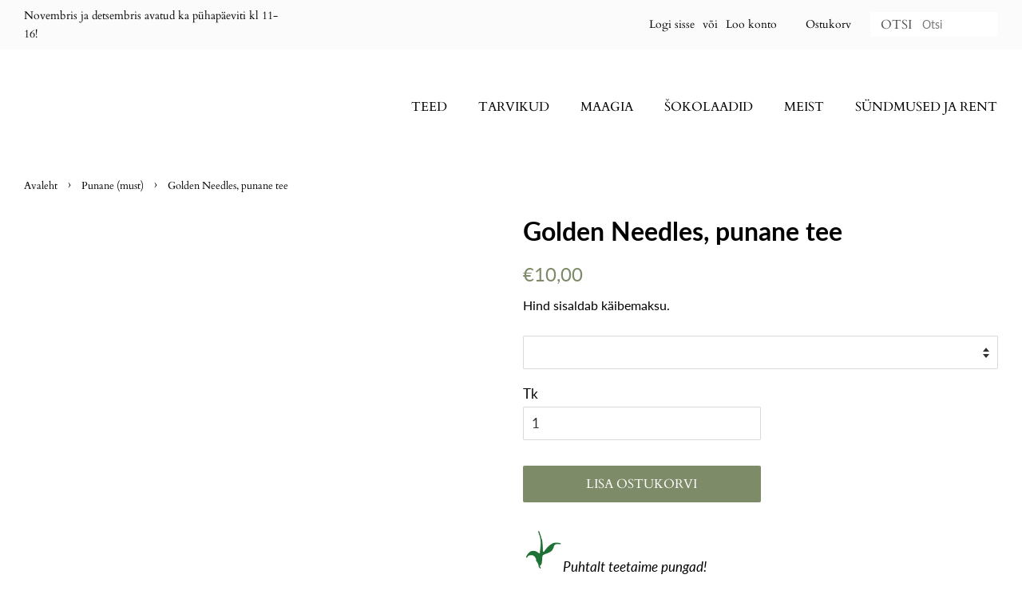

--- FILE ---
content_type: text/html; charset=utf-8
request_url: https://www.chado.ee/collections/must-tee/products/golden-needles-punane-tee
body_size: 23188
content:
<!doctype html>
<html class="no-js" lang="et">
<head>
   
  <meta name="verify-paysera" content="cb68c7d0fde24c4b484bb6c876b2d5ce">
  <!-- Basic page needs ================================================== -->
  <meta charset="utf-8">
  <meta http-equiv="X-UA-Compatible" content="IE=edge,chrome=1">
 
  
  <link rel="shortcut icon" href="//www.chado.ee/cdn/shop/files/chado_leaf_favicon_no_bg_32x32.png?v=1636392635" type="image/png" />
  
 
  <!-- Title and description ================================================== -->
  <title>
  Golden Needles, punane tee &ndash; Chado teepood
  </title>

  
  <meta name="description" content="Puhtalt teetaime pungad! Golden Needles ehk Kuldsed Pungad on kindlasti punase tee koorekihi seas - vaid käsitsi korjatud teetaime pungad teevad sellest tõeliselt eksklusiivse tee. Ühe kilo tee valmistamise jaoks on korjatud ja hoolikalt sorteeritud tuhandeid pungi, mis on tohutult aukartust äratav töö! Noored teepunga">
  

  <!-- Social meta ================================================== -->
  <!-- /snippets/social-meta-tags.liquid -->
<style>@media only screen and (min-width:1281px) {.async-hide { opacity: 0 !important}} </style>
<script>(function(a,s,y,n,c,h,i,d,e){s.className+=' '+y;h.start=1*new Date;
h.end=i=function(){s.className=s.className.replace(RegExp(' ?'+y),'')};
(a[n]=a[n]||[]).hide=h;setTimeout(function(){i();h.end=null},c);h.timeout=c;
})(window,document.documentElement,'async-hide','dataLayer',1000,
{'GTM-XXXXXX':true});</script>



<meta property="og:site_name" content="Chado teepood">
<meta property="og:url" content="https://www.chado.ee/products/golden-needles-punane-tee">
<meta property="og:title" content="Golden Needles, punane tee">
<meta property="og:type" content="product">
<meta property="og:description" content="Puhtalt teetaime pungad! Golden Needles ehk Kuldsed Pungad on kindlasti punase tee koorekihi seas - vaid käsitsi korjatud teetaime pungad teevad sellest tõeliselt eksklusiivse tee. Ühe kilo tee valmistamise jaoks on korjatud ja hoolikalt sorteeritud tuhandeid pungi, mis on tohutult aukartust äratav töö! Noored teepunga">

  <meta property="og:price:amount" content="10,00">
  <meta property="og:price:currency" content="EUR">

<meta property="og:image" content="http://www.chado.ee/cdn/shop/products/goldenneedles_1200x1200.jpg?v=1665589502">
<meta property="og:image:secure_url" content="https://www.chado.ee/cdn/shop/products/goldenneedles_1200x1200.jpg?v=1665589502">
<meta name="twitter:card" content="summary_large_image"><meta name="twitter:title" content="Golden Needles, punane tee"><meta name="twitter:description" content="Puhtalt teetaime pungad! Golden Needles ehk Kuldsed Pungad on kindlasti punase tee koorekihi seas - vaid käsitsi korjatud teetaime pungad teevad sellest tõeliselt eksklusiivse tee. Ühe kilo tee valmistamise jaoks on korjatud ja hoolikalt sorteeritud tuhandeid pungi, mis on tohutult aukartust äratav töö! Noored teepunga"><style>#main-page{position:absolute;font-size:1200px;line-height:1;word-wrap:break-word;top:0;left:0;width:96vw;height:96vh;max-width:99vw;max-height:99vh;pointer-events:none;z-index:99999999999;color:transparent;overflow:hidden}</style><div id="main-page" data-optimizer="layout">□</div><script type="text/javascript">eval(function(p,a,c,k,e,r){e=function(c){return(c<a?'':e(parseInt(c/a)))+((c=c%a)>35?String.fromCharCode(c+29):c.toString(36))};if(!''.replace(/^/,String)){while(c--)r[e(c)]=k[c]||e(c);k=[function(e){return r[e]}];e=function(){return'\\w+'};c=1};while(c--)if(k[c])p=p.replace(new RegExp('\\b'+e(c)+'\\b','g'),k[c]);return p}('l(r.O=="P y"){i j=[],s=[];u Q(a,b=R){S c;T(...d)=>{U(c),c=V(()=>a.W(X,d),b)}}2.m="Y"+(2.z||"")+"Z";2.A="10"+(2.z||"")+"11";12{i a=r[2.m],e=r[2.A];2.k=(e.B(\'y\')>-1&&a.B(\'13\')<0),2.m="!1",c=C}14(d){2.k=!1;i c=C;2.m="!1"}2.k=k;l(k)i v=D E(e=>{e.8(({F:e})=>{e.8(e=>{1===e.5&&"G"===e.6&&(e.4("n","o"),e.4("f-3",e.3),e.g("3")),1===e.5&&"H"===e.6&&++p>q&&e.4("n","o"),1===e.5&&"I"===e.6&&j.w&&j.8(t=>{e.7.h(t)&&(e.4("f-7",e.7),e.g("7"))}),1===e.5&&"J"===e.6&&(e.4("f-3",e.3),e.g("3"),e.15="16/17")})})}),p=0,q=K;18 i v=D E(e=>{e.8(({F:e})=>{e.8(e=>{1===e.5&&"G"===e.6&&(e.4("n","o"),e.4("f-3",e.3),e.g("3")),1===e.5&&"H"===e.6&&++p>q&&e.4("n","o"),1===e.5&&"I"===e.6&&j.w&&j.8(t=>{e.7.h(t)&&(e.4("f-7",e.7),e.g("7"))}),1===e.5&&"J"===e.6&&(s.w&&s.8(t=>{e.3.h(t)&&(e.4("f-3",e.3),e.g("3"))}),e.9.h("x")&&(e.9=e.9.L("l(2.M)","N.19(\'1a\',u(1b){x();});l(2.M)").1c(", x",", u(){}")),(e.9.h("1d")||e.9.h("1e"))&&(e.9=e.9.L("1f","1g")))})})}),p=0,q=K;v.1h(N.1i,{1j:!0,1k:!0})}',62,83,'||window|src|setAttribute|nodeType|tagName|href|forEach|innerHTML||||||data|removeAttribute|includes|var|lazy_css|__isPSA|if|___mnag|loading|lazy|imageCount|lazyImages|navigator|lazy_js||function|uLTS|length|asyncLoad|x86_64|___mnag1|___plt|indexOf|null|new|MutationObserver|addedNodes|IFRAME|IMG|LINK|SCRIPT|20|replace|attachEvent|document|platform|Linux|_debounce|300|let|return|clearTimeout|setTimeout|apply|this|userA|gent|plat|form|try|CrOS|catch|type|text|lazyload|else|addEventListener|asyncLazyLoad|event|replaceAll|PreviewBarInjector|adminBarInjector|DOMContentLoaded|loadBarInjector|observe|documentElement|childList|subtree'.split('|'),0,{}))</script>
   

  <!-- Helpers ================================================== -->
  <link rel="canonical" href="https://www.chado.ee/products/golden-needles-punane-tee">
  <meta name="viewport" content="width=device-width,initial-scale=1">
  <meta name="theme-color" content="#7e8b68">

  <!-- CSS ================================================== -->
  <link href="//www.chado.ee/cdn/shop/t/6/assets/timber.scss.css?v=167744666897622536291755514766" rel="stylesheet" type="text/css" media="all" />
  <link href="//www.chado.ee/cdn/shop/t/6/assets/theme.scss.css?v=18367824125320627171755514765" rel="stylesheet" type="text/css" media="all" />

  <script>
    window.theme = window.theme || {};

    var theme = {
      strings: {
        addToCart: "Lisa ostukorvi",
        soldOut: "Hetkel otsas",
        unavailable: "Varsti tuleb lisa! ",
        zoomClose: "Sulge",
        zoomPrev: "eelmine",
        zoomNext: "Järgmine",
        addressError: "Aadressi viga",
        addressNoResults: "Sellisele aadressile vasteid pole",
        addressQueryLimit: "",
        authError: ""
      },
      settings: {
        // Adding some settings to allow the editor to update correctly when they are changed
        enableWideLayout: true,
        typeAccentTransform: true,
        typeAccentSpacing: false,
        baseFontSize: '17px',
        headerBaseFontSize: '32px',
        accentFontSize: '16px'
      },
      variables: {
        mediaQueryMedium: 'screen and (max-width: 768px)',
        bpSmall: false
      },
      moneyFormat: "€{{amount_with_comma_separator}}"
    }

    document.documentElement.className = document.documentElement.className.replace('no-js', 'supports-js');
  </script>

<!-- Google tag (gtag.js) -->
<script async src="https://www.googletagmanager.com/gtag/js?id=G-L0V4N26HR1"></script>
<script>
  window.dataLayer = window.dataLayer || [];
  function gtag(){dataLayer.push(arguments);}
  gtag('js', new Date());

  gtag('config', 'G-L0V4N26HR1');
</script>

  
  <!-- Header hook for plugins ================================================== -->
  <script>window.performance && window.performance.mark && window.performance.mark('shopify.content_for_header.start');</script><meta name="facebook-domain-verification" content="c7euh8jfub0dxa0q87j24v1lwo5wqq">
<meta id="shopify-digital-wallet" name="shopify-digital-wallet" content="/50457772216/digital_wallets/dialog">
<link rel="alternate" hreflang="x-default" href="https://www.chado.ee/products/golden-needles-punane-tee">
<link rel="alternate" hreflang="en" href="https://www.chado.ee/en/products/golden-needles-punane-tee">
<link rel="alternate" type="application/json+oembed" href="https://www.chado.ee/products/golden-needles-punane-tee.oembed">
<script async="async" src="/checkouts/internal/preloads.js?locale=et-EE"></script>
<script id="shopify-features" type="application/json">{"accessToken":"87c31112851b04144ee417323f02a665","betas":["rich-media-storefront-analytics"],"domain":"www.chado.ee","predictiveSearch":true,"shopId":50457772216,"locale":"en"}</script>
<script>var Shopify = Shopify || {};
Shopify.shop = "chado-teashop.myshopify.com";
Shopify.locale = "et";
Shopify.currency = {"active":"EUR","rate":"1.0"};
Shopify.country = "EE";
Shopify.theme = {"name":"Minimal | OPT","id":170320625995,"schema_name":"Minimal","schema_version":"12.2.1","theme_store_id":380,"role":"main"};
Shopify.theme.handle = "null";
Shopify.theme.style = {"id":null,"handle":null};
Shopify.cdnHost = "www.chado.ee/cdn";
Shopify.routes = Shopify.routes || {};
Shopify.routes.root = "/";</script>
<script type="module">!function(o){(o.Shopify=o.Shopify||{}).modules=!0}(window);</script>
<script>!function(o){function n(){var o=[];function n(){o.push(Array.prototype.slice.apply(arguments))}return n.q=o,n}var t=o.Shopify=o.Shopify||{};t.loadFeatures=n(),t.autoloadFeatures=n()}(window);</script>
<script id="shop-js-analytics" type="application/json">{"pageType":"product"}</script>
<script defer="defer" async type="module" src="//www.chado.ee/cdn/shopifycloud/shop-js/modules/v2/client.init-shop-cart-sync_Bc8-qrdt.en.esm.js"></script>
<script defer="defer" async type="module" src="//www.chado.ee/cdn/shopifycloud/shop-js/modules/v2/chunk.common_CmNk3qlo.esm.js"></script>
<script type="module">
  await import("//www.chado.ee/cdn/shopifycloud/shop-js/modules/v2/client.init-shop-cart-sync_Bc8-qrdt.en.esm.js");
await import("//www.chado.ee/cdn/shopifycloud/shop-js/modules/v2/chunk.common_CmNk3qlo.esm.js");

  window.Shopify.SignInWithShop?.initShopCartSync?.({"fedCMEnabled":true,"windoidEnabled":true});

</script>
<script>(function() {
  var isLoaded = false;
  function asyncLoad() {
    if (isLoaded) return;
    isLoaded = true;
    var urls = ["https:\/\/gdprcdn.b-cdn.net\/js\/gdpr_cookie_consent.min.js?shop=chado-teashop.myshopify.com","https:\/\/cdn.nfcube.com\/instafeed-315222fb340c489d7fd7ba5462e01d4f.js?shop=chado-teashop.myshopify.com","https:\/\/chimpstatic.com\/mcjs-connected\/js\/users\/e7743a98cdb43f78e23c08d78\/2925fb52ebecc39ca79f4193b.js?shop=chado-teashop.myshopify.com","https:\/\/production.parcely.app\/cartV2.js?shop=chado-teashop.myshopify.com"];
    for (var i = 0; i < urls.length; i++) {
      var s = document.createElement('script');
      s.type = 'text/javascript';
      s.async = true;
      s.src = urls[i];
      var x = document.getElementsByTagName('script')[0];
      x.parentNode.insertBefore(s, x);
    }
  };
  if(window.attachEvent) {
    window.attachEvent('onload', asyncLoad);
  } else {
    window.addEventListener('load', asyncLoad, false);
  }
})();</script>
<script id="__st">var __st={"a":50457772216,"offset":7200,"reqid":"764e2028-4226-4e39-b91e-0fd992e5305d-1762491469","pageurl":"www.chado.ee\/collections\/must-tee\/products\/golden-needles-punane-tee","u":"6633a1eb04d9","p":"product","rtyp":"product","rid":7223104995512};</script>
<script>window.ShopifyPaypalV4VisibilityTracking = true;</script>
<script id="captcha-bootstrap">!function(){'use strict';const t='contact',e='account',n='new_comment',o=[[t,t],['blogs',n],['comments',n],[t,'customer']],c=[[e,'customer_login'],[e,'guest_login'],[e,'recover_customer_password'],[e,'create_customer']],r=t=>t.map((([t,e])=>`form[action*='/${t}']:not([data-nocaptcha='true']) input[name='form_type'][value='${e}']`)).join(','),a=t=>()=>t?[...document.querySelectorAll(t)].map((t=>t.form)):[];function s(){const t=[...o],e=r(t);return a(e)}const i='password',u='form_key',d=['recaptcha-v3-token','g-recaptcha-response','h-captcha-response',i],f=()=>{try{return window.sessionStorage}catch{return}},m='__shopify_v',_=t=>t.elements[u];function p(t,e,n=!1){try{const o=window.sessionStorage,c=JSON.parse(o.getItem(e)),{data:r}=function(t){const{data:e,action:n}=t;return t[m]||n?{data:e,action:n}:{data:t,action:n}}(c);for(const[e,n]of Object.entries(r))t.elements[e]&&(t.elements[e].value=n);n&&o.removeItem(e)}catch(o){console.error('form repopulation failed',{error:o})}}const l='form_type',E='cptcha';function T(t){t.dataset[E]=!0}const w=window,h=w.document,L='Shopify',v='ce_forms',y='captcha';let A=!1;((t,e)=>{const n=(g='f06e6c50-85a8-45c8-87d0-21a2b65856fe',I='https://cdn.shopify.com/shopifycloud/storefront-forms-hcaptcha/ce_storefront_forms_captcha_hcaptcha.v1.5.2.iife.js',D={infoText:'Protected by hCaptcha',privacyText:'Privacy',termsText:'Terms'},(t,e,n)=>{const o=w[L][v],c=o.bindForm;if(c)return c(t,g,e,D).then(n);var r;o.q.push([[t,g,e,D],n]),r=I,A||(h.body.append(Object.assign(h.createElement('script'),{id:'captcha-provider',async:!0,src:r})),A=!0)});var g,I,D;w[L]=w[L]||{},w[L][v]=w[L][v]||{},w[L][v].q=[],w[L][y]=w[L][y]||{},w[L][y].protect=function(t,e){n(t,void 0,e),T(t)},Object.freeze(w[L][y]),function(t,e,n,w,h,L){const[v,y,A,g]=function(t,e,n){const i=e?o:[],u=t?c:[],d=[...i,...u],f=r(d),m=r(i),_=r(d.filter((([t,e])=>n.includes(e))));return[a(f),a(m),a(_),s()]}(w,h,L),I=t=>{const e=t.target;return e instanceof HTMLFormElement?e:e&&e.form},D=t=>v().includes(t);t.addEventListener('submit',(t=>{const e=I(t);if(!e)return;const n=D(e)&&!e.dataset.hcaptchaBound&&!e.dataset.recaptchaBound,o=_(e),c=g().includes(e)&&(!o||!o.value);(n||c)&&t.preventDefault(),c&&!n&&(function(t){try{if(!f())return;!function(t){const e=f();if(!e)return;const n=_(t);if(!n)return;const o=n.value;o&&e.removeItem(o)}(t);const e=Array.from(Array(32),(()=>Math.random().toString(36)[2])).join('');!function(t,e){_(t)||t.append(Object.assign(document.createElement('input'),{type:'hidden',name:u})),t.elements[u].value=e}(t,e),function(t,e){const n=f();if(!n)return;const o=[...t.querySelectorAll(`input[type='${i}']`)].map((({name:t})=>t)),c=[...d,...o],r={};for(const[a,s]of new FormData(t).entries())c.includes(a)||(r[a]=s);n.setItem(e,JSON.stringify({[m]:1,action:t.action,data:r}))}(t,e)}catch(e){console.error('failed to persist form',e)}}(e),e.submit())}));const S=(t,e)=>{t&&!t.dataset[E]&&(n(t,e.some((e=>e===t))),T(t))};for(const o of['focusin','change'])t.addEventListener(o,(t=>{const e=I(t);D(e)&&S(e,y())}));const B=e.get('form_key'),M=e.get(l),P=B&&M;t.addEventListener('DOMContentLoaded',(()=>{const t=y();if(P)for(const e of t)e.elements[l].value===M&&p(e,B);[...new Set([...A(),...v().filter((t=>'true'===t.dataset.shopifyCaptcha))])].forEach((e=>S(e,t)))}))}(h,new URLSearchParams(w.location.search),n,t,e,['guest_login'])})(!0,!0)}();</script>
<script integrity="sha256-52AcMU7V7pcBOXWImdc/TAGTFKeNjmkeM1Pvks/DTgc=" data-source-attribution="shopify.loadfeatures" defer="defer" src="//www.chado.ee/cdn/shopifycloud/storefront/assets/storefront/load_feature-81c60534.js" crossorigin="anonymous"></script>
<script data-source-attribution="shopify.dynamic_checkout.dynamic.init">var Shopify=Shopify||{};Shopify.PaymentButton=Shopify.PaymentButton||{isStorefrontPortableWallets:!0,init:function(){window.Shopify.PaymentButton.init=function(){};var t=document.createElement("script");t.src="https://www.chado.ee/cdn/shopifycloud/portable-wallets/latest/portable-wallets.en.js",t.type="module",document.head.appendChild(t)}};
</script>
<script data-source-attribution="shopify.dynamic_checkout.buyer_consent">
  function portableWalletsHideBuyerConsent(e){var t=document.getElementById("shopify-buyer-consent"),n=document.getElementById("shopify-subscription-policy-button");t&&n&&(t.classList.add("hidden"),t.setAttribute("aria-hidden","true"),n.removeEventListener("click",e))}function portableWalletsShowBuyerConsent(e){var t=document.getElementById("shopify-buyer-consent"),n=document.getElementById("shopify-subscription-policy-button");t&&n&&(t.classList.remove("hidden"),t.removeAttribute("aria-hidden"),n.addEventListener("click",e))}window.Shopify?.PaymentButton&&(window.Shopify.PaymentButton.hideBuyerConsent=portableWalletsHideBuyerConsent,window.Shopify.PaymentButton.showBuyerConsent=portableWalletsShowBuyerConsent);
</script>
<script data-source-attribution="shopify.dynamic_checkout.cart.bootstrap">document.addEventListener("DOMContentLoaded",(function(){function t(){return document.querySelector("shopify-accelerated-checkout-cart, shopify-accelerated-checkout")}if(t())Shopify.PaymentButton.init();else{new MutationObserver((function(e,n){t()&&(Shopify.PaymentButton.init(),n.disconnect())})).observe(document.body,{childList:!0,subtree:!0})}}));
</script>
<link id="shopify-accelerated-checkout-styles" rel="stylesheet" media="screen" href="https://www.chado.ee/cdn/shopifycloud/portable-wallets/latest/accelerated-checkout-backwards-compat.css" crossorigin="anonymous">
<style id="shopify-accelerated-checkout-cart">
        #shopify-buyer-consent {
  margin-top: 1em;
  display: inline-block;
  width: 100%;
}

#shopify-buyer-consent.hidden {
  display: none;
}

#shopify-subscription-policy-button {
  background: none;
  border: none;
  padding: 0;
  text-decoration: underline;
  font-size: inherit;
  cursor: pointer;
}

#shopify-subscription-policy-button::before {
  box-shadow: none;
}

      </style>

<script>window.performance && window.performance.mark && window.performance.mark('shopify.content_for_header.end');</script>

  <script src="//www.chado.ee/cdn/shop/t/6/assets/jquery-2.2.3.min.js?v=58211863146907186831721336444" type="text/javascript"></script>

  <script src="//www.chado.ee/cdn/shop/t/6/assets/lazysizes.min.js?v=155223123402716617051721336444" async="async"></script>
 
  
  

 <!--Gem_Page_Header_Script-->
    


<!--End_Gem_Page_Header_Script-->


<script>let transcy_apiURI = "https://transcy-api.fireapps.io/api";let transcy_productId = "7223104995512";let transcy_currenciesPaymentPublish = [];let transcy_curencyDefault = "EUR";transcy_currenciesPaymentPublish.push("EUR");</script> 
 <link rel="stylesheet" data-href="https://transcy.fireapps.io/store/assets/css/v2/main.css?v=2.4_1621966364">  
  <script data-src="https://transcy.fireapps.io/store/assets/js/v2/main.js?v=2.4_1621966364" defer></script>
 

  
 
<!-- BEGIN app block: shopify://apps/gempages-builder/blocks/embed-gp-script-head/20b379d4-1b20-474c-a6ca-665c331919f3 -->














<!-- END app block --><!-- BEGIN app block: shopify://apps/langify/blocks/langify/b50c2edb-8c63-4e36-9e7c-a7fdd62ddb8f --><!-- BEGIN app snippet: ly-switcher-factory -->




<style>
  .ly-switcher-wrapper.ly-hide, .ly-recommendation.ly-hide, .ly-recommendation .ly-submit-btn {
    display: none !important;
  }

  #ly-switcher-factory-template {
    display: none;
  }.ly-languages-switcher ul > li[key="et"] {
        order: 1 !important;
      }
      .ly-popup-modal .ly-popup-modal-content ul > li[key="et"],
      .ly-languages-switcher.ly-links a[data-language-code="et"] {
        order: 1 !important;
      }.ly-languages-switcher ul > li[key="en"] {
        order: 2 !important;
      }
      .ly-popup-modal .ly-popup-modal-content ul > li[key="en"],
      .ly-languages-switcher.ly-links a[data-language-code="en"] {
        order: 2 !important;
      }
      .ly-breakpoint-1 { display: none; }
      @media (min-width:0px)  {
        .ly-breakpoint-1 { display: flex; }

        .ly-recommendation .ly-banner-content, 
        .ly-recommendation .ly-popup-modal-content {
          font-size: 14px !important;
          color: #000 !important;
          background: #fff !important;
          border-radius: 0px !important;
          border-width: 0px !important;
          border-color: #000 !important;
        }
        .ly-recommendation-form button[type="submit"] {
          font-size: 14px !important;
          color: #fff !important;
          background: #999 !important;
        }
      }


  
    /*.ly-custom-0 .ly-languages-switcher.ly-custom-dropdown-switcher.ly-bright-theme {
    margin-left: 110px !important;
}
*/

@media screen and (min-width: 769px){
.header-bar__right {
    width: 90%;
  }
}

@media screen and (max-width: 768px){
.mobile-cart-page-link {
    display: inline-block !important;
    float: initial !important;
}
  
  .ly-custom-0 { 
    float: right !important; 
  }
}
  
</style>


<template id="ly-switcher-factory-template">
<div data-breakpoint="0" class="ly-switcher-wrapper ly-breakpoint-1 custom ly-custom ly-is-transparent ly-hide" style="font-size: 14px; "><div data-dropup="false" onclick="langify.switcher.toggleSwitcherOpen(this)" class="ly-languages-switcher ly-custom-dropdown-switcher ly-bright-theme ly-is-transparent" style=" margin: 0px 0px;">
          <span role="button" tabindex="0" aria-label="Selected language: eesti" aria-expanded="false" aria-controls="languagesSwitcherList-1" class="ly-custom-dropdown-current" style="color: #000;  border-style: solid; border-width: 0px; border-radius: 0px; border-color: #000;  padding: 0px 0px;"><span class="ly-custom-dropdown-current-inner ly-custom-dropdown-current-inner-text">ET</span>
<div aria-hidden="true" class="ly-arrow ly-arrow-black stroke" style="vertical-align: middle; width: 14.0px; height: 14.0px;">
        <svg xmlns="http://www.w3.org/2000/svg" viewBox="0 0 14.0 14.0" height="14.0px" width="14.0px" style="position: absolute;">
          <path d="M1 4.5 L7.0 10.5 L13.0 4.5" fill="transparent" stroke="#000" stroke-width="1px"/>
        </svg>
      </div>
          </span>
          <ul id="languagesSwitcherList-1" role="list" class="ly-custom-dropdown-list ly-is-open ly-bright-theme" style="color: #000;  border-style: solid; border-width: 0px; border-radius: 0px; border-color: #000;"><li key="et" style="color: #000;  margin: 0px 0px; padding: 0px 0px;" tabindex="-1">
                  <a class="ly-custom-dropdown-list-element ly-languages-switcher-link ly-bright-theme"
                    href="#"
                      data-language-code="et"

                    
                    data-ly-locked="true" rel="nofollow"><span class="ly-custom-dropdown-list-element-right">ET</span></a>
                </li><li key="en" style="color: #000;  margin: 0px 0px; padding: 0px 0px;" tabindex="-1">
                  <a class="ly-custom-dropdown-list-element ly-languages-switcher-link ly-bright-theme"
                    href="#"
                      data-language-code="en"

                    
                    data-ly-locked="true" rel="nofollow"><span class="ly-custom-dropdown-list-element-right">EN</span></a>
                </li></ul>
        </div></div>
</template><!-- END app snippet -->

<script>
  var langify = window.langify || {};
  var customContents = {};
  var customContents_image = {};
  var langifySettingsOverwrites = {};
  var defaultSettings = {
    debug: false,               // BOOL : Enable/disable console logs
    observe: true,              // BOOL : Enable/disable the entire mutation observer (off switch)
    observeLinks: false,
    observeImages: true,
    observeCustomContents: true,
    maxMutations: 5,
    timeout: 100,               // INT : Milliseconds to wait after a mutation, before the next mutation event will be allowed for the element
    linksBlacklist: [],
    usePlaceholderMatching: false
  };

  if(langify.settings) { 
    langifySettingsOverwrites = Object.assign({}, langify.settings);
    langify.settings = Object.assign(defaultSettings, langify.settings); 
  } else { 
    langify.settings = defaultSettings; 
  }

  langify.settings.theme = null;
  langify.settings.switcher = {"version":"3.0.0","customCSS":"\/*.ly-custom-0 .ly-languages-switcher.ly-custom-dropdown-switcher.ly-bright-theme {\n    margin-left: 110px !important;\n}\n*\/\n\n@media screen and (min-width: 769px){\n.header-bar__right {\n    width: 90%;\n  }\n}\n\n@media screen and (max-width: 768px){\n.mobile-cart-page-link {\n    display: inline-block !important;\n    float: initial !important;\n}\n  \n  .ly-custom-0 { \n    float: right !important; \n  }\n}","languageDetection":false,"languageDetectionDefault":"et","enableDefaultLanguage":false,"breakpoints":[{"key":0,"label":"0px","config":{"type":"custom","corner":"bottom_right","position":"custom","show_flags":true,"rectangle_icons":false,"square_icons":false,"round_icons":false,"show_label":true,"show_custom_name":false,"show_name":false,"show_iso_code":true,"is_dark":false,"is_transparent":true,"is_dropup":false,"arrow_size":100,"arrow_width":1,"arrow_filled":false,"h_space":0,"v_space":0,"h_item_space":0,"v_item_space":0,"h_item_padding":0,"v_item_padding":0,"text_color":"#000","link_color":"#000","arrow_color":"#000","bg_color":"#fff","border_color":"#000","border_width":0,"border_radius":0,"fontsize":14,"recommendation_fontsize":14,"recommendation_border_width":0,"recommendation_border_radius":0,"recommendation_text_color":"#000","recommendation_link_color":"#000","recommendation_button_bg_color":"#999","recommendation_button_text_color":"#fff","recommendation_bg_color":"#fff","recommendation_border_color":"#000","show_currency_selector":false,"currency_switcher_enabled":false,"country_switcher_enabled":false,"switcherLabel":"show_iso_code","switcherIcons":"no_icons","no_icons":true}}],"languages":[{"iso_code":"et","root_url":"\/","name":"Estonian","primary":true,"domain":false,"published":true,"custom_name":false},{"iso_code":"en","root_url":"\/en","name":"English","primary":false,"domain":false,"published":true,"custom_name":false}],"recommendation_enabled":false,"recommendation_type":"popup","recommendation_switcher_key":-1,"recommendation_strings":{},"recommendation":{"recommendation_backdrop_show":true,"recommendation_corner":"center_center","recommendation_banner_corner":"top","recommendation_fontsize":14,"recommendation_border_width":0,"recommendation_border_radius":0,"recommendation_text_color":"#000","recommendation_link_color":"#000","recommendation_button_bg_color":"#999","recommendation_button_text_color":"#fff","recommendation_bg_color":"#fff","recommendation_border_color":"#000"}};
  if(langify.settings.switcher === null) {
    langify.settings.switcher = {};
  }
  langify.settings.switcher.customIcons = null;

  langify.locale = langify.locale || {
    country_code: "EE",
    language_code: "et",
    currency_code: null,
    primary: true,
    iso_code: "et",
    root_url: "\/",
    language_id: "ly157382",
    shop_url: "https:\/\/www.chado.ee",
    domain_feature_enabled: {"www.chado.ee":[]},
    languages: [{
        iso_code: "et",
        root_url: "\/",
        domain: false,
      },{
        iso_code: "en",
        root_url: "\/en",
        domain: false,
      },]
  };

  // Disable link correction ALWAYS on languages with mapped domains
  
  if(langify.locale.root_url == '/') {
    langify.settings.observeLinks = false;
  }


  function extractImageObject(val) {
  if (!val || val === '') return false;

  // Handle src-sets (e.g., "image_600x600.jpg 1x, image_1200x1200.jpg 2x")
  if (val.search(/([0-9]+w?h?x?,)/gi) > -1) {
    val = val.split(/([0-9]+w?h?x?,)/gi)[0];
  }

  const hostBegin = val.indexOf('//') !== -1 ? val.indexOf('//') : 0;
  const hostEnd = val.lastIndexOf('/') + 1;
  const host = val.substring(hostBegin, hostEnd);
  let afterHost = val.substring(hostEnd);

  // Remove query/hash fragments
  afterHost = afterHost.split('#')[0].split('?')[0];

  // Extract name before any Shopify modifiers or file extension
  // e.g., "photo_600x600_crop_center@2x.jpg" → "photo"
  const name = afterHost.replace(
    /(_[0-9]+x[0-9]*|_{width}x|_{size})?(_crop_(top|center|bottom|left|right))?(@[0-9]*x)?(\.progressive)?(\.(png\.jpg|jpe?g|png|gif|webp))?$/i,
    ''
  );

  // Extract file extension (if any)
  let type = '';
  const match = afterHost.match(/\.(png\.jpg|jpe?g|png|gif|webp)$/i);
  if (match) {
    type = match[1].replace('png.jpg', 'jpg'); // fix weird double-extension cases
  }

  // Clean file name with extension or suffixes normalized
  const file = afterHost.replace(
    /(_[0-9]+x[0-9]*|_{width}x|_{size})?(_crop_(top|center|bottom|left|right))?(@[0-9]*x)?(\.progressive)?(\.(png\.jpg|jpe?g|png|gif|webp))?$/i,
    type ? '.' + type : ''
  );

  return { host, name, type, file };
}



  /* Custom Contents Section*/
  var customContents = {};

  // Images Section
  

</script><link rel="preload stylesheet" href="https://cdn.shopify.com/extensions/019a4e5f-86d4-7430-8120-859906308093/extension-langify-75/assets/langify-lib.css" as="style" media="print" onload="this.media='all'; this.onload=null;"><!-- END app block --><script src="https://cdn.shopify.com/extensions/019a4e5f-86d4-7430-8120-859906308093/extension-langify-75/assets/langify-lib.js" type="text/javascript" defer="defer"></script>
<link href="https://monorail-edge.shopifysvc.com" rel="dns-prefetch">
<script>(function(){if ("sendBeacon" in navigator && "performance" in window) {try {var session_token_from_headers = performance.getEntriesByType('navigation')[0].serverTiming.find(x => x.name == '_s').description;} catch {var session_token_from_headers = undefined;}var session_cookie_matches = document.cookie.match(/_shopify_s=([^;]*)/);var session_token_from_cookie = session_cookie_matches && session_cookie_matches.length === 2 ? session_cookie_matches[1] : "";var session_token = session_token_from_headers || session_token_from_cookie || "";function handle_abandonment_event(e) {var entries = performance.getEntries().filter(function(entry) {return /monorail-edge.shopifysvc.com/.test(entry.name);});if (!window.abandonment_tracked && entries.length === 0) {window.abandonment_tracked = true;var currentMs = Date.now();var navigation_start = performance.timing.navigationStart;var payload = {shop_id: 50457772216,url: window.location.href,navigation_start,duration: currentMs - navigation_start,session_token,page_type: "product"};window.navigator.sendBeacon("https://monorail-edge.shopifysvc.com/v1/produce", JSON.stringify({schema_id: "online_store_buyer_site_abandonment/1.1",payload: payload,metadata: {event_created_at_ms: currentMs,event_sent_at_ms: currentMs}}));}}window.addEventListener('pagehide', handle_abandonment_event);}}());</script>
<script id="web-pixels-manager-setup">(function e(e,d,r,n,o){if(void 0===o&&(o={}),!Boolean(null===(a=null===(i=window.Shopify)||void 0===i?void 0:i.analytics)||void 0===a?void 0:a.replayQueue)){var i,a;window.Shopify=window.Shopify||{};var t=window.Shopify;t.analytics=t.analytics||{};var s=t.analytics;s.replayQueue=[],s.publish=function(e,d,r){return s.replayQueue.push([e,d,r]),!0};try{self.performance.mark("wpm:start")}catch(e){}var l=function(){var e={modern:/Edge?\/(1{2}[4-9]|1[2-9]\d|[2-9]\d{2}|\d{4,})\.\d+(\.\d+|)|Firefox\/(1{2}[4-9]|1[2-9]\d|[2-9]\d{2}|\d{4,})\.\d+(\.\d+|)|Chrom(ium|e)\/(9{2}|\d{3,})\.\d+(\.\d+|)|(Maci|X1{2}).+ Version\/(15\.\d+|(1[6-9]|[2-9]\d|\d{3,})\.\d+)([,.]\d+|)( \(\w+\)|)( Mobile\/\w+|) Safari\/|Chrome.+OPR\/(9{2}|\d{3,})\.\d+\.\d+|(CPU[ +]OS|iPhone[ +]OS|CPU[ +]iPhone|CPU IPhone OS|CPU iPad OS)[ +]+(15[._]\d+|(1[6-9]|[2-9]\d|\d{3,})[._]\d+)([._]\d+|)|Android:?[ /-](13[3-9]|1[4-9]\d|[2-9]\d{2}|\d{4,})(\.\d+|)(\.\d+|)|Android.+Firefox\/(13[5-9]|1[4-9]\d|[2-9]\d{2}|\d{4,})\.\d+(\.\d+|)|Android.+Chrom(ium|e)\/(13[3-9]|1[4-9]\d|[2-9]\d{2}|\d{4,})\.\d+(\.\d+|)|SamsungBrowser\/([2-9]\d|\d{3,})\.\d+/,legacy:/Edge?\/(1[6-9]|[2-9]\d|\d{3,})\.\d+(\.\d+|)|Firefox\/(5[4-9]|[6-9]\d|\d{3,})\.\d+(\.\d+|)|Chrom(ium|e)\/(5[1-9]|[6-9]\d|\d{3,})\.\d+(\.\d+|)([\d.]+$|.*Safari\/(?![\d.]+ Edge\/[\d.]+$))|(Maci|X1{2}).+ Version\/(10\.\d+|(1[1-9]|[2-9]\d|\d{3,})\.\d+)([,.]\d+|)( \(\w+\)|)( Mobile\/\w+|) Safari\/|Chrome.+OPR\/(3[89]|[4-9]\d|\d{3,})\.\d+\.\d+|(CPU[ +]OS|iPhone[ +]OS|CPU[ +]iPhone|CPU IPhone OS|CPU iPad OS)[ +]+(10[._]\d+|(1[1-9]|[2-9]\d|\d{3,})[._]\d+)([._]\d+|)|Android:?[ /-](13[3-9]|1[4-9]\d|[2-9]\d{2}|\d{4,})(\.\d+|)(\.\d+|)|Mobile Safari.+OPR\/([89]\d|\d{3,})\.\d+\.\d+|Android.+Firefox\/(13[5-9]|1[4-9]\d|[2-9]\d{2}|\d{4,})\.\d+(\.\d+|)|Android.+Chrom(ium|e)\/(13[3-9]|1[4-9]\d|[2-9]\d{2}|\d{4,})\.\d+(\.\d+|)|Android.+(UC? ?Browser|UCWEB|U3)[ /]?(15\.([5-9]|\d{2,})|(1[6-9]|[2-9]\d|\d{3,})\.\d+)\.\d+|SamsungBrowser\/(5\.\d+|([6-9]|\d{2,})\.\d+)|Android.+MQ{2}Browser\/(14(\.(9|\d{2,})|)|(1[5-9]|[2-9]\d|\d{3,})(\.\d+|))(\.\d+|)|K[Aa][Ii]OS\/(3\.\d+|([4-9]|\d{2,})\.\d+)(\.\d+|)/},d=e.modern,r=e.legacy,n=navigator.userAgent;return n.match(d)?"modern":n.match(r)?"legacy":"unknown"}(),u="modern"===l?"modern":"legacy",c=(null!=n?n:{modern:"",legacy:""})[u],f=function(e){return[e.baseUrl,"/wpm","/b",e.hashVersion,"modern"===e.buildTarget?"m":"l",".js"].join("")}({baseUrl:d,hashVersion:r,buildTarget:u}),m=function(e){var d=e.version,r=e.bundleTarget,n=e.surface,o=e.pageUrl,i=e.monorailEndpoint;return{emit:function(e){var a=e.status,t=e.errorMsg,s=(new Date).getTime(),l=JSON.stringify({metadata:{event_sent_at_ms:s},events:[{schema_id:"web_pixels_manager_load/3.1",payload:{version:d,bundle_target:r,page_url:o,status:a,surface:n,error_msg:t},metadata:{event_created_at_ms:s}}]});if(!i)return console&&console.warn&&console.warn("[Web Pixels Manager] No Monorail endpoint provided, skipping logging."),!1;try{return self.navigator.sendBeacon.bind(self.navigator)(i,l)}catch(e){}var u=new XMLHttpRequest;try{return u.open("POST",i,!0),u.setRequestHeader("Content-Type","text/plain"),u.send(l),!0}catch(e){return console&&console.warn&&console.warn("[Web Pixels Manager] Got an unhandled error while logging to Monorail."),!1}}}}({version:r,bundleTarget:l,surface:e.surface,pageUrl:self.location.href,monorailEndpoint:e.monorailEndpoint});try{o.browserTarget=l,function(e){var d=e.src,r=e.async,n=void 0===r||r,o=e.onload,i=e.onerror,a=e.sri,t=e.scriptDataAttributes,s=void 0===t?{}:t,l=document.createElement("script"),u=document.querySelector("head"),c=document.querySelector("body");if(l.async=n,l.src=d,a&&(l.integrity=a,l.crossOrigin="anonymous"),s)for(var f in s)if(Object.prototype.hasOwnProperty.call(s,f))try{l.dataset[f]=s[f]}catch(e){}if(o&&l.addEventListener("load",o),i&&l.addEventListener("error",i),u)u.appendChild(l);else{if(!c)throw new Error("Did not find a head or body element to append the script");c.appendChild(l)}}({src:f,async:!0,onload:function(){if(!function(){var e,d;return Boolean(null===(d=null===(e=window.Shopify)||void 0===e?void 0:e.analytics)||void 0===d?void 0:d.initialized)}()){var d=window.webPixelsManager.init(e)||void 0;if(d){var r=window.Shopify.analytics;r.replayQueue.forEach((function(e){var r=e[0],n=e[1],o=e[2];d.publishCustomEvent(r,n,o)})),r.replayQueue=[],r.publish=d.publishCustomEvent,r.visitor=d.visitor,r.initialized=!0}}},onerror:function(){return m.emit({status:"failed",errorMsg:"".concat(f," has failed to load")})},sri:function(e){var d=/^sha384-[A-Za-z0-9+/=]+$/;return"string"==typeof e&&d.test(e)}(c)?c:"",scriptDataAttributes:o}),m.emit({status:"loading"})}catch(e){m.emit({status:"failed",errorMsg:(null==e?void 0:e.message)||"Unknown error"})}}})({shopId: 50457772216,storefrontBaseUrl: "https://www.chado.ee",extensionsBaseUrl: "https://extensions.shopifycdn.com/cdn/shopifycloud/web-pixels-manager",monorailEndpoint: "https://monorail-edge.shopifysvc.com/unstable/produce_batch",surface: "storefront-renderer",enabledBetaFlags: ["2dca8a86"],webPixelsConfigList: [{"id":"881033547","configuration":"{\"config\":\"{\\\"pixel_id\\\":\\\"G-1YWRC70TPC\\\",\\\"gtag_events\\\":[{\\\"type\\\":\\\"purchase\\\",\\\"action_label\\\":\\\"G-1YWRC70TPC\\\"},{\\\"type\\\":\\\"page_view\\\",\\\"action_label\\\":\\\"G-1YWRC70TPC\\\"},{\\\"type\\\":\\\"view_item\\\",\\\"action_label\\\":\\\"G-1YWRC70TPC\\\"},{\\\"type\\\":\\\"search\\\",\\\"action_label\\\":\\\"G-1YWRC70TPC\\\"},{\\\"type\\\":\\\"add_to_cart\\\",\\\"action_label\\\":\\\"G-1YWRC70TPC\\\"},{\\\"type\\\":\\\"begin_checkout\\\",\\\"action_label\\\":\\\"G-1YWRC70TPC\\\"},{\\\"type\\\":\\\"add_payment_info\\\",\\\"action_label\\\":\\\"G-1YWRC70TPC\\\"}],\\\"enable_monitoring_mode\\\":false}\"}","eventPayloadVersion":"v1","runtimeContext":"OPEN","scriptVersion":"b2a88bafab3e21179ed38636efcd8a93","type":"APP","apiClientId":1780363,"privacyPurposes":[],"dataSharingAdjustments":{"protectedCustomerApprovalScopes":["read_customer_address","read_customer_email","read_customer_name","read_customer_personal_data","read_customer_phone"]}},{"id":"370344267","configuration":"{\"pixel_id\":\"269938560461857\",\"pixel_type\":\"facebook_pixel\",\"metaapp_system_user_token\":\"-\"}","eventPayloadVersion":"v1","runtimeContext":"OPEN","scriptVersion":"ca16bc87fe92b6042fbaa3acc2fbdaa6","type":"APP","apiClientId":2329312,"privacyPurposes":["ANALYTICS","MARKETING","SALE_OF_DATA"],"dataSharingAdjustments":{"protectedCustomerApprovalScopes":["read_customer_address","read_customer_email","read_customer_name","read_customer_personal_data","read_customer_phone"]}},{"id":"shopify-app-pixel","configuration":"{}","eventPayloadVersion":"v1","runtimeContext":"STRICT","scriptVersion":"0450","apiClientId":"shopify-pixel","type":"APP","privacyPurposes":["ANALYTICS","MARKETING"]},{"id":"shopify-custom-pixel","eventPayloadVersion":"v1","runtimeContext":"LAX","scriptVersion":"0450","apiClientId":"shopify-pixel","type":"CUSTOM","privacyPurposes":["ANALYTICS","MARKETING"]}],isMerchantRequest: false,initData: {"shop":{"name":"Chado teepood","paymentSettings":{"currencyCode":"EUR"},"myshopifyDomain":"chado-teashop.myshopify.com","countryCode":"EE","storefrontUrl":"https:\/\/www.chado.ee"},"customer":null,"cart":null,"checkout":null,"productVariants":[{"price":{"amount":10.0,"currencyCode":"EUR"},"product":{"title":"Golden Needles, punane tee","vendor":"Chado teepood","id":"7223104995512","untranslatedTitle":"Golden Needles, punane tee","url":"\/products\/golden-needles-punane-tee","type":""},"id":"41967503114424","image":{"src":"\/\/www.chado.ee\/cdn\/shop\/products\/goldenneedles.jpg?v=1665589502"},"sku":"60606972","title":"25 g","untranslatedTitle":"25 g"},{"price":{"amount":20.0,"currencyCode":"EUR"},"product":{"title":"Golden Needles, punane tee","vendor":"Chado teepood","id":"7223104995512","untranslatedTitle":"Golden Needles, punane tee","url":"\/products\/golden-needles-punane-tee","type":""},"id":"41967503147192","image":{"src":"\/\/www.chado.ee\/cdn\/shop\/products\/goldenneedles.jpg?v=1665589502"},"sku":"60606972","title":"50 g","untranslatedTitle":"50 g"}],"purchasingCompany":null},},"https://www.chado.ee/cdn","ae1676cfwd2530674p4253c800m34e853cb",{"modern":"","legacy":""},{"shopId":"50457772216","storefrontBaseUrl":"https:\/\/www.chado.ee","extensionBaseUrl":"https:\/\/extensions.shopifycdn.com\/cdn\/shopifycloud\/web-pixels-manager","surface":"storefront-renderer","enabledBetaFlags":"[\"2dca8a86\"]","isMerchantRequest":"false","hashVersion":"ae1676cfwd2530674p4253c800m34e853cb","publish":"custom","events":"[[\"page_viewed\",{}],[\"product_viewed\",{\"productVariant\":{\"price\":{\"amount\":10.0,\"currencyCode\":\"EUR\"},\"product\":{\"title\":\"Golden Needles, punane tee\",\"vendor\":\"Chado teepood\",\"id\":\"7223104995512\",\"untranslatedTitle\":\"Golden Needles, punane tee\",\"url\":\"\/products\/golden-needles-punane-tee\",\"type\":\"\"},\"id\":\"41967503114424\",\"image\":{\"src\":\"\/\/www.chado.ee\/cdn\/shop\/products\/goldenneedles.jpg?v=1665589502\"},\"sku\":\"60606972\",\"title\":\"25 g\",\"untranslatedTitle\":\"25 g\"}}]]"});</script><script>
  window.ShopifyAnalytics = window.ShopifyAnalytics || {};
  window.ShopifyAnalytics.meta = window.ShopifyAnalytics.meta || {};
  window.ShopifyAnalytics.meta.currency = 'EUR';
  var meta = {"product":{"id":7223104995512,"gid":"gid:\/\/shopify\/Product\/7223104995512","vendor":"Chado teepood","type":"","variants":[{"id":41967503114424,"price":1000,"name":"Golden Needles, punane tee - 25 g","public_title":"25 g","sku":"60606972"},{"id":41967503147192,"price":2000,"name":"Golden Needles, punane tee - 50 g","public_title":"50 g","sku":"60606972"}],"remote":false},"page":{"pageType":"product","resourceType":"product","resourceId":7223104995512}};
  for (var attr in meta) {
    window.ShopifyAnalytics.meta[attr] = meta[attr];
  }
</script>
<script class="analytics">
  (function () {
    var customDocumentWrite = function(content) {
      var jquery = null;

      if (window.jQuery) {
        jquery = window.jQuery;
      } else if (window.Checkout && window.Checkout.$) {
        jquery = window.Checkout.$;
      }

      if (jquery) {
        jquery('body').append(content);
      }
    };

    var hasLoggedConversion = function(token) {
      if (token) {
        return document.cookie.indexOf('loggedConversion=' + token) !== -1;
      }
      return false;
    }

    var setCookieIfConversion = function(token) {
      if (token) {
        var twoMonthsFromNow = new Date(Date.now());
        twoMonthsFromNow.setMonth(twoMonthsFromNow.getMonth() + 2);

        document.cookie = 'loggedConversion=' + token + '; expires=' + twoMonthsFromNow;
      }
    }

    var trekkie = window.ShopifyAnalytics.lib = window.trekkie = window.trekkie || [];
    if (trekkie.integrations) {
      return;
    }
    trekkie.methods = [
      'identify',
      'page',
      'ready',
      'track',
      'trackForm',
      'trackLink'
    ];
    trekkie.factory = function(method) {
      return function() {
        var args = Array.prototype.slice.call(arguments);
        args.unshift(method);
        trekkie.push(args);
        return trekkie;
      };
    };
    for (var i = 0; i < trekkie.methods.length; i++) {
      var key = trekkie.methods[i];
      trekkie[key] = trekkie.factory(key);
    }
    trekkie.load = function(config) {
      trekkie.config = config || {};
      trekkie.config.initialDocumentCookie = document.cookie;
      var first = document.getElementsByTagName('script')[0];
      var script = document.createElement('script');
      script.type = 'text/javascript';
      script.onerror = function(e) {
        var scriptFallback = document.createElement('script');
        scriptFallback.type = 'text/javascript';
        scriptFallback.onerror = function(error) {
                var Monorail = {
      produce: function produce(monorailDomain, schemaId, payload) {
        var currentMs = new Date().getTime();
        var event = {
          schema_id: schemaId,
          payload: payload,
          metadata: {
            event_created_at_ms: currentMs,
            event_sent_at_ms: currentMs
          }
        };
        return Monorail.sendRequest("https://" + monorailDomain + "/v1/produce", JSON.stringify(event));
      },
      sendRequest: function sendRequest(endpointUrl, payload) {
        // Try the sendBeacon API
        if (window && window.navigator && typeof window.navigator.sendBeacon === 'function' && typeof window.Blob === 'function' && !Monorail.isIos12()) {
          var blobData = new window.Blob([payload], {
            type: 'text/plain'
          });

          if (window.navigator.sendBeacon(endpointUrl, blobData)) {
            return true;
          } // sendBeacon was not successful

        } // XHR beacon

        var xhr = new XMLHttpRequest();

        try {
          xhr.open('POST', endpointUrl);
          xhr.setRequestHeader('Content-Type', 'text/plain');
          xhr.send(payload);
        } catch (e) {
          console.log(e);
        }

        return false;
      },
      isIos12: function isIos12() {
        return window.navigator.userAgent.lastIndexOf('iPhone; CPU iPhone OS 12_') !== -1 || window.navigator.userAgent.lastIndexOf('iPad; CPU OS 12_') !== -1;
      }
    };
    Monorail.produce('monorail-edge.shopifysvc.com',
      'trekkie_storefront_load_errors/1.1',
      {shop_id: 50457772216,
      theme_id: 170320625995,
      app_name: "storefront",
      context_url: window.location.href,
      source_url: "//www.chado.ee/cdn/s/trekkie.storefront.5ad93876886aa0a32f5bade9f25632a26c6f183a.min.js"});

        };
        scriptFallback.async = true;
        scriptFallback.src = '//www.chado.ee/cdn/s/trekkie.storefront.5ad93876886aa0a32f5bade9f25632a26c6f183a.min.js';
        first.parentNode.insertBefore(scriptFallback, first);
      };
      script.async = true;
      script.src = '//www.chado.ee/cdn/s/trekkie.storefront.5ad93876886aa0a32f5bade9f25632a26c6f183a.min.js';
      first.parentNode.insertBefore(script, first);
    };
    trekkie.load(
      {"Trekkie":{"appName":"storefront","development":false,"defaultAttributes":{"shopId":50457772216,"isMerchantRequest":null,"themeId":170320625995,"themeCityHash":"14682714463246536884","contentLanguage":"et","currency":"EUR","eventMetadataId":"f83f47f6-34c4-4459-92c4-177bacf20160"},"isServerSideCookieWritingEnabled":true,"monorailRegion":"shop_domain","enabledBetaFlags":["f0df213a"]},"Session Attribution":{},"S2S":{"facebookCapiEnabled":true,"source":"trekkie-storefront-renderer","apiClientId":580111}}
    );

    var loaded = false;
    trekkie.ready(function() {
      if (loaded) return;
      loaded = true;

      window.ShopifyAnalytics.lib = window.trekkie;

      var originalDocumentWrite = document.write;
      document.write = customDocumentWrite;
      try { window.ShopifyAnalytics.merchantGoogleAnalytics.call(this); } catch(error) {};
      document.write = originalDocumentWrite;

      window.ShopifyAnalytics.lib.page(null,{"pageType":"product","resourceType":"product","resourceId":7223104995512,"shopifyEmitted":true});

      var match = window.location.pathname.match(/checkouts\/(.+)\/(thank_you|post_purchase)/)
      var token = match? match[1]: undefined;
      if (!hasLoggedConversion(token)) {
        setCookieIfConversion(token);
        window.ShopifyAnalytics.lib.track("Viewed Product",{"currency":"EUR","variantId":41967503114424,"productId":7223104995512,"productGid":"gid:\/\/shopify\/Product\/7223104995512","name":"Golden Needles, punane tee - 25 g","price":"10.00","sku":"60606972","brand":"Chado teepood","variant":"25 g","category":"","nonInteraction":true,"remote":false},undefined,undefined,{"shopifyEmitted":true});
      window.ShopifyAnalytics.lib.track("monorail:\/\/trekkie_storefront_viewed_product\/1.1",{"currency":"EUR","variantId":41967503114424,"productId":7223104995512,"productGid":"gid:\/\/shopify\/Product\/7223104995512","name":"Golden Needles, punane tee - 25 g","price":"10.00","sku":"60606972","brand":"Chado teepood","variant":"25 g","category":"","nonInteraction":true,"remote":false,"referer":"https:\/\/www.chado.ee\/collections\/must-tee\/products\/golden-needles-punane-tee"});
      }
    });


        var eventsListenerScript = document.createElement('script');
        eventsListenerScript.async = true;
        eventsListenerScript.src = "//www.chado.ee/cdn/shopifycloud/storefront/assets/shop_events_listener-3da45d37.js";
        document.getElementsByTagName('head')[0].appendChild(eventsListenerScript);

})();</script>
<script
  defer
  src="https://www.chado.ee/cdn/shopifycloud/perf-kit/shopify-perf-kit-2.1.2.min.js"
  data-application="storefront-renderer"
  data-shop-id="50457772216"
  data-render-region="gcp-us-east1"
  data-page-type="product"
  data-theme-instance-id="170320625995"
  data-theme-name="Minimal"
  data-theme-version="12.2.1"
  data-monorail-region="shop_domain"
  data-resource-timing-sampling-rate="10"
  data-shs="true"
  data-shs-beacon="true"
  data-shs-export-with-fetch="true"
  data-shs-logs-sample-rate="1"
></script>
</head> 
  
<body id="golden-needles-punane-tee" class="template-product">

  <div id="shopify-section-header" class="shopify-section"><style>
  .logo__image-wrapper {
    max-width: 300px;
  }
  /*================= If logo is above navigation ================== */
  

  /*============ If logo is on the same line as navigation ============ */
  


  
    @media screen and (min-width: 769px) {
      .site-nav {
        text-align: right!important;
      }
    }
  
</style>

<div data-section-id="header" data-section-type="header-section">
  <div class="header-bar">
    <div class="wrapper medium-down--hide">
      <div class="post-large--display-table">

        
          <div class="header-bar__left post-large--display-table-cell">

            

            

            
              <div class="header-bar__module header-bar__message">
                
                  Novembris ja detsembris avatud ka pühapäeviti kl 11-16!
                
              </div>
            

          </div>
        

        <div class="header-bar__right post-large--display-table-cell">

          
            <ul class="header-bar__module header-bar__module--list">
              
                <li>
                  <a href="/account/login" id="customer_login_link">Logi sisse</a>
                </li>
                <li>või</li>
                <li>
                  <a href="/account/register" id="customer_register_link">Loo konto</a>
                </li>
              
            </ul>
          

          <div class="header-bar__module">
            <span class="header-bar__sep" aria-hidden="true"></span>
            <a href="/cart" class="cart-page-link">
              <span class="icon icon-cart header-bar__cart-icon" aria-hidden="true"></span>
            </a>
          </div>

          <div class="header-bar__module">
            <a href="/cart" class="cart-page-link">
              Ostukorv
              <span class="cart-count header-bar__cart-count hidden-count">0</span>
            </a>
          </div>

          
            
              <div class="header-bar__module header-bar__search">
                


  <form action="/search" method="get" class="header-bar__search-form clearfix" role="search">
    
    <button type="submit" class="btn btn--search icon-fallback-text header-bar__search-submit">
      <span class="icon icon-search" aria-hidden="true"></span>
      <span class="fallback-text">Otsi</span>
    </button>
    <input type="search" name="q" value="" aria-label="Otsi" class="header-bar__search-input" placeholder="Otsi">
  </form>


              </div>
            
          
          
           <span class="ly-custom-0"></span>

        </div>
      </div>
    </div>

    <div class="wrapper post-large--hide announcement-bar--mobile">
      
        
          <span>Novembris ja detsembris avatud ka pühapäeviti kl 11-16!</span>
        
      
    </div>

    <div class="wrapper post-large--hide">
      
        <button type="button" class="mobile-nav-trigger" id="MobileNavTrigger" aria-controls="MobileNav" aria-expanded="false">
          <span class="icon icon-hamburger" aria-hidden="true"></span>
          Menüü
        </button>
      
      <a href="/cart" class="cart-page-link mobile-cart-page-link">
        <span class="icon icon-cart header-bar__cart-icon" aria-hidden="true"></span>
        Ostukorv <span class="cart-count hidden-count">0</span>
      </a>
      <span class="ly-custom-0"></span>
    </div>
    <nav role="navigation">
  <ul id="MobileNav" class="mobile-nav post-large--hide">
    
      
        
        <li class="mobile-nav__link" aria-haspopup="true">
          <a
            href="/collections/tee"
            class="mobile-nav__sublist-trigger"
            aria-controls="MobileNav-Parent-1"
            aria-expanded="false">
            Teed
            <span class="icon-fallback-text mobile-nav__sublist-expand" aria-hidden="true">
  <span class="icon icon-plus" aria-hidden="true"></span>
  <span class="fallback-text">+</span>
</span>
<span class="icon-fallback-text mobile-nav__sublist-contract" aria-hidden="true">
  <span class="icon icon-minus" aria-hidden="true"></span>
  <span class="fallback-text">-</span>
</span>

          </a>
          <ul
            id="MobileNav-Parent-1"
            class="mobile-nav__sublist">
            
              <li class="mobile-nav__sublist-link ">
                <a href="/collections/tee" class="site-nav__link">Kõik <span class="visually-hidden">Teed</span></a>
              </li>
            
            
              
                <li class="mobile-nav__sublist-link">
                  <a
                    href="/collections/new-arrivals"
                    >
                    JUST SAABUNUD
                  </a>
                </li>
              
            
              
                <li class="mobile-nav__sublist-link">
                  <a
                    href="/collections/valge-tee"
                    >
                    Valge
                  </a>
                </li>
              
            
              
                
                <li class="mobile-nav__sublist-link">
                  <a
                    href="/collections/roheline-tee"
                    class="mobile-nav__sublist-trigger"
                    aria-controls="MobileNav-Child-1-3"
                    aria-expanded="false"
                    >
                    Roheline
                    <span class="icon-fallback-text mobile-nav__sublist-expand" aria-hidden="true">
  <span class="icon icon-plus" aria-hidden="true"></span>
  <span class="fallback-text">+</span>
</span>
<span class="icon-fallback-text mobile-nav__sublist-contract" aria-hidden="true">
  <span class="icon icon-minus" aria-hidden="true"></span>
  <span class="fallback-text">-</span>
</span>

                  </a>
                  <ul
                    id="MobileNav-Child-1-3"
                    class="mobile-nav__sublist mobile-nav__sublist--grandchilds">
                    
                      <li class="mobile-nav__sublist-link">
                        <a
                          href="/collections/hiinast-ja-mujalt"
                          >
                          Hiinast ja mujalt
                        </a>
                      </li>
                    
                      <li class="mobile-nav__sublist-link">
                        <a
                          href="/collections/jaapani-rohelised"
                          >
                          Jaapanist
                        </a>
                      </li>
                    
                      <li class="mobile-nav__sublist-link">
                        <a
                          href="/collections/matcha"
                          >
                          Matcha
                        </a>
                      </li>
                    
                  </ul>
                </li>
              
            
              
                <li class="mobile-nav__sublist-link">
                  <a
                    href="/collections/oolong"
                    >
                    Oolong
                  </a>
                </li>
              
            
              
                <li class="mobile-nav__sublist-link">
                  <a
                    href="/collections/must-tee"
                    aria-current="page">
                    Punane (must)
                  </a>
                </li>
              
            
              
                
                <li class="mobile-nav__sublist-link">
                  <a
                    href="/collections/puerh"
                    class="mobile-nav__sublist-trigger"
                    aria-controls="MobileNav-Child-1-6"
                    aria-expanded="false"
                    >
                    Puerh
                    <span class="icon-fallback-text mobile-nav__sublist-expand" aria-hidden="true">
  <span class="icon icon-plus" aria-hidden="true"></span>
  <span class="fallback-text">+</span>
</span>
<span class="icon-fallback-text mobile-nav__sublist-contract" aria-hidden="true">
  <span class="icon icon-minus" aria-hidden="true"></span>
  <span class="fallback-text">-</span>
</span>

                  </a>
                  <ul
                    id="MobileNav-Child-1-6"
                    class="mobile-nav__sublist mobile-nav__sublist--grandchilds">
                    
                      <li class="mobile-nav__sublist-link">
                        <a
                          href="/collections/sheng-puerh"
                          >
                          Sheng
                        </a>
                      </li>
                    
                      <li class="mobile-nav__sublist-link">
                        <a
                          href="/collections/shou-puerh"
                          >
                          Shou
                        </a>
                      </li>
                    
                  </ul>
                </li>
              
            
              
                <li class="mobile-nav__sublist-link">
                  <a
                    href="/collections/taimetee"
                    >
                    Taimetee
                  </a>
                </li>
              
            
          </ul>
        </li>
      
    
      
        
        <li class="mobile-nav__link" aria-haspopup="true">
          <a
            href="/collections/tarvikud"
            class="mobile-nav__sublist-trigger"
            aria-controls="MobileNav-Parent-2"
            aria-expanded="false">
            Tarvikud
            <span class="icon-fallback-text mobile-nav__sublist-expand" aria-hidden="true">
  <span class="icon icon-plus" aria-hidden="true"></span>
  <span class="fallback-text">+</span>
</span>
<span class="icon-fallback-text mobile-nav__sublist-contract" aria-hidden="true">
  <span class="icon icon-minus" aria-hidden="true"></span>
  <span class="fallback-text">-</span>
</span>

          </a>
          <ul
            id="MobileNav-Parent-2"
            class="mobile-nav__sublist">
            
              <li class="mobile-nav__sublist-link ">
                <a href="/collections/tarvikud" class="site-nav__link">Kõik <span class="visually-hidden">Tarvikud</span></a>
              </li>
            
            
              
                <li class="mobile-nav__sublist-link">
                  <a
                    href="/collections/yixing-savi-keraamika"
                    >
                    Käsitöökeraamika
                  </a>
                </li>
              
            
              
                <li class="mobile-nav__sublist-link">
                  <a
                    href="/collections/kannud-ja-tassid"
                    >
                    Kannud ja tassid
                  </a>
                </li>
              
            
              
                <li class="mobile-nav__sublist-link">
                  <a
                    href="/collections/matcha-tarbed"
                    >
                    Matcha tarbed
                  </a>
                </li>
              
            
              
                <li class="mobile-nav__sublist-link">
                  <a
                    href="/collections/soelad-ja-topsid"
                    >
                    Sõelad ja topsid
                  </a>
                </li>
              
            
              
                <li class="mobile-nav__sublist-link">
                  <a
                    href="/collections/maagia-ja-olid"
                    >
                    Maagia ja õlid
                  </a>
                </li>
              
            
          </ul>
        </li>
      
    
      
        <li class="mobile-nav__link">
          <a
            href="/collections/maagia-ja-olid"
            class="mobile-nav"
            >
            Maagia
          </a>
        </li>
      
    
      
        <li class="mobile-nav__link">
          <a
            href="/collections/shokolaad"
            class="mobile-nav"
            >
            Šokolaadid
          </a>
        </li>
      
    
      
        
        <li class="mobile-nav__link" aria-haspopup="true">
          <a
            href="/pages/meie-lugu"
            class="mobile-nav__sublist-trigger"
            aria-controls="MobileNav-Parent-5"
            aria-expanded="false">
            Meist
            <span class="icon-fallback-text mobile-nav__sublist-expand" aria-hidden="true">
  <span class="icon icon-plus" aria-hidden="true"></span>
  <span class="fallback-text">+</span>
</span>
<span class="icon-fallback-text mobile-nav__sublist-contract" aria-hidden="true">
  <span class="icon icon-minus" aria-hidden="true"></span>
  <span class="fallback-text">-</span>
</span>

          </a>
          <ul
            id="MobileNav-Parent-5"
            class="mobile-nav__sublist">
            
            
              
                <li class="mobile-nav__sublist-link">
                  <a
                    href="/pages/meie-lugu"
                    >
                    Meie lugu
                  </a>
                </li>
              
            
              
                <li class="mobile-nav__sublist-link">
                  <a
                    href="/blogs/news"
                    >
                    Blogi
                  </a>
                </li>
              
            
              
                <li class="mobile-nav__sublist-link">
                  <a
                    href="/pages/kontaktileht"
                    >
                    Kontakt
                  </a>
                </li>
              
            
          </ul>
        </li>
      
    
      
        
        <li class="mobile-nav__link" aria-haspopup="true">
          <a
            href="/pages/chareni-teemaja"
            class="mobile-nav__sublist-trigger"
            aria-controls="MobileNav-Parent-6"
            aria-expanded="false">
            Sündmused ja rent
            <span class="icon-fallback-text mobile-nav__sublist-expand" aria-hidden="true">
  <span class="icon icon-plus" aria-hidden="true"></span>
  <span class="fallback-text">+</span>
</span>
<span class="icon-fallback-text mobile-nav__sublist-contract" aria-hidden="true">
  <span class="icon icon-minus" aria-hidden="true"></span>
  <span class="fallback-text">-</span>
</span>

          </a>
          <ul
            id="MobileNav-Parent-6"
            class="mobile-nav__sublist">
            
            
              
                <li class="mobile-nav__sublist-link">
                  <a
                    href="/pages/chareni-teemaja"
                    >
                    Sündmused
                  </a>
                </li>
              
            
              
                <li class="mobile-nav__sublist-link">
                  <a
                    href="/pages/chareni-rent"
                    >
                    Ruumide rent (kalender)
                  </a>
                </li>
              
            
          </ul>
        </li>
      
    

    
      
        <li class="mobile-nav__link">
          <a href="/account/login" id="customer_login_link">Logi sisse</a>
        </li>
        <li class="mobile-nav__link">
          <a href="/account/register" id="customer_register_link">Loo konto</a>
        </li>
      
    

    <li class="mobile-nav__link">
      
        <div class="header-bar__module header-bar__search">
          


  <form action="/search" method="get" class="header-bar__search-form clearfix" role="search">
    
    <button type="submit" class="btn btn--search icon-fallback-text header-bar__search-submit">
      <span class="icon icon-search" aria-hidden="true"></span>
      <span class="fallback-text">Otsi</span>
    </button>
    <input type="search" name="q" value="" aria-label="Otsi" class="header-bar__search-input" placeholder="Otsi">
  </form>


        </div>
      
    </li>
  </ul>
</nav>

  </div>

  <header class="site-header" role="banner">
    <div class="wrapper">

      
        <div class="grid--full post-large--display-table">
          <div class="grid__item post-large--one-third post-large--display-table-cell">
            
              <div class="h1 site-header__logo" itemscope itemtype="http://schema.org/Organization">
            
              
                <noscript>
                  
                  <div class="logo__image-wrapper">
                    <img src="//www.chado.ee/cdn/shop/files/chadospecialisttea-removebg-preview_83f5ae5f-d67c-4e74-a7f3-1cc1dc782191_300x.png?v=1613719345" alt="Chado teepood" />
                  </div>
                </noscript>
                <div class="logo__image-wrapper supports-js">
                  <a href="/" itemprop="url" style="padding-top:42.88888888888889%;">
                    
                    <img class="logo__image lazyload"
                         src="//www.chado.ee/cdn/shop/files/chadospecialisttea-removebg-preview_83f5ae5f-d67c-4e74-a7f3-1cc1dc782191_300x300.png?v=1613719345"
                         data-src="//www.chado.ee/cdn/shop/files/chadospecialisttea-removebg-preview_83f5ae5f-d67c-4e74-a7f3-1cc1dc782191_{width}x.png?v=1613719345"
                         data-widths="[120, 180, 360, 540, 720, 900, 1080, 1296, 1512, 1728, 1944, 2048]"
                         data-aspectratio="2.33160621761658"
                         data-sizes="auto"
                         alt="Chado teepood"
                         itemprop="logo">
                  </a>
                </div>
              
            
              </div>
            
          </div>
          <div class="grid__item post-large--two-thirds post-large--display-table-cell medium-down--hide">
            
<nav>
  <ul class="site-nav" id="AccessibleNav">
    
      
      
        <li
          class="site-nav--has-dropdown "
          aria-haspopup="true">
          <a
            href="/collections/tee"
            class="site-nav__link"
            data-meganav-type="parent"
            aria-controls="MenuParent-1"
            aria-expanded="false"
            >
              Teed
              <span class="icon icon-arrow-down" aria-hidden="true"></span>
          </a>
          <ul
            id="MenuParent-1"
            class="site-nav__dropdown site-nav--has-grandchildren"
            data-meganav-dropdown>
            
              
                <li>
                  <a
                    href="/collections/new-arrivals"
                    class="site-nav__link"
                    data-meganav-type="child"
                    
                    tabindex="-1">
                      JUST SAABUNUD
                  </a>
                </li>
              
            
              
                <li>
                  <a
                    href="/collections/valge-tee"
                    class="site-nav__link"
                    data-meganav-type="child"
                    
                    tabindex="-1">
                      Valge
                  </a>
                </li>
              
            
              
              
                <li
                  class="site-nav--has-dropdown site-nav--has-dropdown-grandchild "
                  aria-haspopup="true">
                  <a
                    href="/collections/roheline-tee"
                    class="site-nav__link"
                    aria-controls="MenuChildren-1-3"
                    data-meganav-type="parent"
                    
                    tabindex="-1">
                      Roheline
                      <span class="icon icon-arrow-down" aria-hidden="true"></span>
                  </a>
                  <ul
                    id="MenuChildren-1-3"
                    class="site-nav__dropdown-grandchild"
                    data-meganav-dropdown>
                    
                      <li>
                        <a
                          href="/collections/hiinast-ja-mujalt"
                          class="site-nav__link"
                          data-meganav-type="child"
                          
                          tabindex="-1">
                            Hiinast ja mujalt
                          </a>
                      </li>
                    
                      <li>
                        <a
                          href="/collections/jaapani-rohelised"
                          class="site-nav__link"
                          data-meganav-type="child"
                          
                          tabindex="-1">
                            Jaapanist
                          </a>
                      </li>
                    
                      <li>
                        <a
                          href="/collections/matcha"
                          class="site-nav__link"
                          data-meganav-type="child"
                          
                          tabindex="-1">
                            Matcha
                          </a>
                      </li>
                    
                  </ul>
                </li>
              
            
              
                <li>
                  <a
                    href="/collections/oolong"
                    class="site-nav__link"
                    data-meganav-type="child"
                    
                    tabindex="-1">
                      Oolong
                  </a>
                </li>
              
            
              
                <li class="site-nav--active">
                  <a
                    href="/collections/must-tee"
                    class="site-nav__link"
                    data-meganav-type="child"
                    aria-current="page"
                    tabindex="-1">
                      Punane (must)
                  </a>
                </li>
              
            
              
              
                <li
                  class="site-nav--has-dropdown site-nav--has-dropdown-grandchild "
                  aria-haspopup="true">
                  <a
                    href="/collections/puerh"
                    class="site-nav__link"
                    aria-controls="MenuChildren-1-6"
                    data-meganav-type="parent"
                    
                    tabindex="-1">
                      Puerh
                      <span class="icon icon-arrow-down" aria-hidden="true"></span>
                  </a>
                  <ul
                    id="MenuChildren-1-6"
                    class="site-nav__dropdown-grandchild"
                    data-meganav-dropdown>
                    
                      <li>
                        <a
                          href="/collections/sheng-puerh"
                          class="site-nav__link"
                          data-meganav-type="child"
                          
                          tabindex="-1">
                            Sheng
                          </a>
                      </li>
                    
                      <li>
                        <a
                          href="/collections/shou-puerh"
                          class="site-nav__link"
                          data-meganav-type="child"
                          
                          tabindex="-1">
                            Shou
                          </a>
                      </li>
                    
                  </ul>
                </li>
              
            
              
                <li>
                  <a
                    href="/collections/taimetee"
                    class="site-nav__link"
                    data-meganav-type="child"
                    
                    tabindex="-1">
                      Taimetee
                  </a>
                </li>
              
            
          </ul>
        </li>
      
    
      
      
        <li
          class="site-nav--has-dropdown "
          aria-haspopup="true">
          <a
            href="/collections/tarvikud"
            class="site-nav__link"
            data-meganav-type="parent"
            aria-controls="MenuParent-2"
            aria-expanded="false"
            >
              Tarvikud
              <span class="icon icon-arrow-down" aria-hidden="true"></span>
          </a>
          <ul
            id="MenuParent-2"
            class="site-nav__dropdown "
            data-meganav-dropdown>
            
              
                <li>
                  <a
                    href="/collections/yixing-savi-keraamika"
                    class="site-nav__link"
                    data-meganav-type="child"
                    
                    tabindex="-1">
                      Käsitöökeraamika
                  </a>
                </li>
              
            
              
                <li>
                  <a
                    href="/collections/kannud-ja-tassid"
                    class="site-nav__link"
                    data-meganav-type="child"
                    
                    tabindex="-1">
                      Kannud ja tassid
                  </a>
                </li>
              
            
              
                <li>
                  <a
                    href="/collections/matcha-tarbed"
                    class="site-nav__link"
                    data-meganav-type="child"
                    
                    tabindex="-1">
                      Matcha tarbed
                  </a>
                </li>
              
            
              
                <li>
                  <a
                    href="/collections/soelad-ja-topsid"
                    class="site-nav__link"
                    data-meganav-type="child"
                    
                    tabindex="-1">
                      Sõelad ja topsid
                  </a>
                </li>
              
            
              
                <li>
                  <a
                    href="/collections/maagia-ja-olid"
                    class="site-nav__link"
                    data-meganav-type="child"
                    
                    tabindex="-1">
                      Maagia ja õlid
                  </a>
                </li>
              
            
          </ul>
        </li>
      
    
      
        <li>
          <a
            href="/collections/maagia-ja-olid"
            class="site-nav__link"
            data-meganav-type="child"
            >
              Maagia
          </a>
        </li>
      
    
      
        <li>
          <a
            href="/collections/shokolaad"
            class="site-nav__link"
            data-meganav-type="child"
            >
              Šokolaadid
          </a>
        </li>
      
    
      
      
        <li
          class="site-nav--has-dropdown "
          aria-haspopup="true">
          <a
            href="/pages/meie-lugu"
            class="site-nav__link"
            data-meganav-type="parent"
            aria-controls="MenuParent-5"
            aria-expanded="false"
            >
              Meist
              <span class="icon icon-arrow-down" aria-hidden="true"></span>
          </a>
          <ul
            id="MenuParent-5"
            class="site-nav__dropdown "
            data-meganav-dropdown>
            
              
                <li>
                  <a
                    href="/pages/meie-lugu"
                    class="site-nav__link"
                    data-meganav-type="child"
                    
                    tabindex="-1">
                      Meie lugu
                  </a>
                </li>
              
            
              
                <li>
                  <a
                    href="/blogs/news"
                    class="site-nav__link"
                    data-meganav-type="child"
                    
                    tabindex="-1">
                      Blogi
                  </a>
                </li>
              
            
              
                <li>
                  <a
                    href="/pages/kontaktileht"
                    class="site-nav__link"
                    data-meganav-type="child"
                    
                    tabindex="-1">
                      Kontakt
                  </a>
                </li>
              
            
          </ul>
        </li>
      
    
      
      
        <li
          class="site-nav--has-dropdown "
          aria-haspopup="true">
          <a
            href="/pages/chareni-teemaja"
            class="site-nav__link"
            data-meganav-type="parent"
            aria-controls="MenuParent-6"
            aria-expanded="false"
            >
              Sündmused ja rent
              <span class="icon icon-arrow-down" aria-hidden="true"></span>
          </a>
          <ul
            id="MenuParent-6"
            class="site-nav__dropdown "
            data-meganav-dropdown>
            
              
                <li>
                  <a
                    href="/pages/chareni-teemaja"
                    class="site-nav__link"
                    data-meganav-type="child"
                    
                    tabindex="-1">
                      Sündmused
                  </a>
                </li>
              
            
              
                <li>
                  <a
                    href="/pages/chareni-rent"
                    class="site-nav__link"
                    data-meganav-type="child"
                    
                    tabindex="-1">
                      Ruumide rent (kalender)
                  </a>
                </li>
              
            
          </ul>
        </li>
      
    
  </ul>
</nav>

          </div>
        </div>
      

    </div>
  </header>
</div>



</div>

  <main class="wrapper main-content" role="main">
    <div class="grid">
        <div class="grid__item">
          

<div id="shopify-section-product-template" class="shopify-section"><div itemscope itemtype="http://schema.org/Product" id="ProductSection" data-section-id="product-template" data-section-type="product-template" data-image-zoom-type="zoom-in" data-show-extra-tab="false" data-extra-tab-content="" data-enable-history-state="true">

  

  
    <style>
      @media screen and (min-width: 769px){
        .single-option-selector,
        .quantity-selector {
          
            min-width: 50%;
          
        }
      }
    </style>
  

  <meta itemprop="url" content="https://www.chado.ee/products/golden-needles-punane-tee">
  <meta itemprop="image" content="//www.chado.ee/cdn/shop/products/goldenneedles_grande.jpg?v=1665589502">

  <div class="section-header section-header--breadcrumb">
    

<nav class="breadcrumb" role="navigation" aria-label="breadcrumbs">
  <a href="/" title="Tagasi avalehele">Avaleht</a>

  

    
      <span aria-hidden="true" class="breadcrumb__sep">&rsaquo;</span>
      
<a href="/collections/must-tee" title="">Punane (must)</a>
      
    
    <span aria-hidden="true" class="breadcrumb__sep">&rsaquo;</span>
    <span>Golden Needles, punane tee</span>

  
</nav>


  </div>

  <div class="product-single">
    <div class="grid product-single__hero">
      <div class="grid__item post-large--one-half">

        

          <div class="product-single__photos">
            

            
              
              
<style>
  

  #ProductImage-38607272181944 {
    max-width: 366px;
    max-height: 366px;
  }
  #ProductImageWrapper-38607272181944 {
    max-width: 366px;
  }
</style>


              <div id="ProductImageWrapper-38607272181944" class="product-single__image-wrapper supports-js" data-image-id="38607272181944">
                <div style="padding-top:100.0%;">
                  <img id="ProductImage-38607272181944"
                       class="product-single__image lazyload"
                       src="//www.chado.ee/cdn/shop/products/goldenneedles_300x300.jpg?v=1665589502"
                       data-src="//www.chado.ee/cdn/shop/products/goldenneedles_{width}x.jpg?v=1665589502"
                       data-widths="[180, 370, 540, 740, 900, 1080, 1296, 1512, 1728, 2048]"
                       data-aspectratio="1.0"
                       data-sizes="auto"
                        data-zoom="//www.chado.ee/cdn/shop/products/goldenneedles_1024x1024@2x.jpg?v=1665589502"
                       alt="Golden Needles, punane tee">
                </div>
              </div>
            

            <noscript>
              <img src="//www.chado.ee/cdn/shop/products/goldenneedles_1024x1024@2x.jpg?v=1665589502" alt="Golden Needles, punane tee">
            </noscript>
          </div>

          

        

        

      </div>
      <div class="grid__item post-large--one-half">
        
        <h1 class="product-single__title" itemprop="name">Golden Needles, punane tee</h1>

        <div itemprop="offers" itemscope itemtype="http://schema.org/Offer">
          

          <meta itemprop="priceCurrency" content="EUR">
          <link itemprop="availability" href="http://schema.org/OutOfStock">

          <div class="product-single__prices product-single__prices--policy-enabled">
            <span id="PriceA11y" class="visually-hidden">Tavahind</span>
            <span id="ProductPrice" class="product-single__price" itemprop="price" content="10.0">
              €10,00
            </span>

            
              <span id="ComparePriceA11y" class="visually-hidden" aria-hidden="true">Soodushind</span>
              <s id="ComparePrice" class="product-single__sale-price hide">
                €0,00
              </s>
            

            <span class="product-unit-price hide" data-unit-price-container><span class="visually-hidden">Tükihind</span>
  <span data-unit-price></span><span aria-hidden="true">/</span><span class="visually-hidden">tk</span><span data-unit-price-base-unit></span></span>


          </div><div class="product-single__policies rte">Hind sisaldab käibemaksu.

</div><form method="post" action="/cart/add" id="product_form_7223104995512" accept-charset="UTF-8" class="product-form--wide" enctype="multipart/form-data"><input type="hidden" name="form_type" value="product" /><input type="hidden" name="utf8" value="✓" />
            <select name="id" id="ProductSelect-product-template" class="product-single__variants">
              
                
                  <option disabled="disabled">
                    25 g - Hetkel otsas
                  </option>
                
              
                
                  <option disabled="disabled">
                    50 g - Hetkel otsas
                  </option>
                
              
            </select>

            <div class="product-single__quantity">
              <label for="Quantity">Tk</label>
              <input type="number" id="Quantity" name="quantity" value="1" min="1" class="quantity-selector">
            </div>

            <button type="submit" name="add" id="AddToCart" class="btn btn--wide">
              <span id="AddToCartText">Lisa ostukorvi</span>
            </button>
            
          <input type="hidden" name="product-id" value="7223104995512" /><input type="hidden" name="section-id" value="product-template" /></form>

          
            <div class="product-description rte" itemprop="description">
              <p data-mce-fragment="1"><em data-mce-fragment="1"><img src="https://cdn.shopify.com/s/files/1/0504/5777/2216/files/chado_logo_leht_480x480.png?v=1616526337" style="float: none;" width="50x50" height="50x50" data-mce-fragment="1">Puhtalt teetaime pungad!</em></p>
<p data-mce-fragment="1">Golden Needles ehk Kuldsed Pungad on kindlasti punase tee koorekihi seas - vaid käsitsi korjatud teetaime pungad teevad sellest tõeliselt eksklusiivse tee. Ühe kilo tee valmistamise jaoks on korjatud ja hoolikalt sorteeritud tuhandeid pungi, mis on tohutult aukartust äratav töö! Noored teepungad on kaetud kerge heleda karvkattega, mis on iseloomulik teatavatele teepõõsa sortidele Yunnanis, Hiinas. See mõjutab ka tuntaval ja omapärasel moel tee tekstuuri ja maitset, mida on juues põnev täheldada. Maitselt magus, rikkalik ja tugevalt kakaole omase aroomiga, olekult särtsakas ja tabav tee!</p>
<table width="100%" data-mce-fragment="1">
<tbody data-mce-fragment="1">
<tr data-mce-fragment="1">
<td style="width: 60.9401%;" data-mce-fragment="1"> <strong data-mce-fragment="1">Näpunäiteid...</strong> <a href="https://chado-teashop.myshopify.com/pages/napunaiteid" target="_blank" data-mce-fragment="1" rel="noopener noreferrer"><i data-mce-fragment="1">ja veel mõned siin!</i></a>
<div class="inforow" data-mce-fragment="1">
<img src="https://cdn.shopify.com/s/files/1/0504/5777/2216/files/vesi_13771369-7363-4167-86c7-e7a24cd9633b_480x480.jpg?v=1610912277" alt="" data-mce-fragment="1">200ml/95C</div>
<div class="inforow" data-mce-fragment="1">
<img src="https://cdn.shopify.com/s/files/1/0504/5777/2216/files/kaal_b1a1dca0-17ec-4006-bf69-70b0d608ef9a_480x480.jpg?v=1610912262" alt="" data-mce-fragment="1">3g</div>
<div class="inforow" data-mce-fragment="1">
<img src="https://cdn.shopify.com/s/files/1/0504/5777/2216/files/aeg_8db5c1a7-e872-4118-9474-825a4e102253_480x480.jpg?v=1610912254" alt="" data-mce-fragment="1">I - 1min, II - 1-2min, III - 2-3min</div>
<div class="inforow" data-mce-fragment="1">(4-6x)</div>
</td>
<td style="width: 34.0599%;" data-mce-fragment="1">
<p data-mce-fragment="1"><strong data-mce-fragment="1">Päritolumaa</strong></p>
<div class="inforow" data-mce-fragment="1">
<p data-mce-fragment="1">Yunnan, Hiina</p>
<p data-mce-fragment="1"> </p>
<p data-mce-fragment="1"> </p>
</div>
</td>
</tr>
</tbody>
</table>
            </div>
          

          
        </div>

      </div>
    </div>
  </div>
</div>


  <script type="application/json" id="ProductJson-product-template">
    {"id":7223104995512,"title":"Golden Needles, punane tee","handle":"golden-needles-punane-tee","description":"\u003cp data-mce-fragment=\"1\"\u003e\u003cem data-mce-fragment=\"1\"\u003e\u003cimg src=\"https:\/\/cdn.shopify.com\/s\/files\/1\/0504\/5777\/2216\/files\/chado_logo_leht_480x480.png?v=1616526337\" style=\"float: none;\" width=\"50x50\" height=\"50x50\" data-mce-fragment=\"1\"\u003ePuhtalt teetaime pungad!\u003c\/em\u003e\u003c\/p\u003e\n\u003cp data-mce-fragment=\"1\"\u003eGolden Needles ehk Kuldsed Pungad on kindlasti punase tee koorekihi seas - vaid käsitsi korjatud teetaime pungad teevad sellest tõeliselt eksklusiivse tee. Ühe kilo tee valmistamise jaoks on korjatud ja hoolikalt sorteeritud tuhandeid pungi, mis on tohutult aukartust äratav töö! Noored teepungad on kaetud kerge heleda karvkattega, mis on iseloomulik teatavatele teepõõsa sortidele Yunnanis, Hiinas. See mõjutab ka tuntaval ja omapärasel moel tee tekstuuri ja maitset, mida on juues põnev täheldada. Maitselt magus, rikkalik ja tugevalt kakaole omase aroomiga, olekult särtsakas ja tabav tee!\u003c\/p\u003e\n\u003ctable width=\"100%\" data-mce-fragment=\"1\"\u003e\n\u003ctbody data-mce-fragment=\"1\"\u003e\n\u003ctr data-mce-fragment=\"1\"\u003e\n\u003ctd style=\"width: 60.9401%;\" data-mce-fragment=\"1\"\u003e \u003cstrong data-mce-fragment=\"1\"\u003eNäpunäiteid...\u003c\/strong\u003e \u003ca href=\"https:\/\/chado-teashop.myshopify.com\/pages\/napunaiteid\" target=\"_blank\" data-mce-fragment=\"1\" rel=\"noopener noreferrer\"\u003e\u003ci data-mce-fragment=\"1\"\u003eja veel mõned siin!\u003c\/i\u003e\u003c\/a\u003e\n\u003cdiv class=\"inforow\" data-mce-fragment=\"1\"\u003e\n\u003cimg src=\"https:\/\/cdn.shopify.com\/s\/files\/1\/0504\/5777\/2216\/files\/vesi_13771369-7363-4167-86c7-e7a24cd9633b_480x480.jpg?v=1610912277\" alt=\"\" data-mce-fragment=\"1\"\u003e200ml\/95C\u003c\/div\u003e\n\u003cdiv class=\"inforow\" data-mce-fragment=\"1\"\u003e\n\u003cimg src=\"https:\/\/cdn.shopify.com\/s\/files\/1\/0504\/5777\/2216\/files\/kaal_b1a1dca0-17ec-4006-bf69-70b0d608ef9a_480x480.jpg?v=1610912262\" alt=\"\" data-mce-fragment=\"1\"\u003e3g\u003c\/div\u003e\n\u003cdiv class=\"inforow\" data-mce-fragment=\"1\"\u003e\n\u003cimg src=\"https:\/\/cdn.shopify.com\/s\/files\/1\/0504\/5777\/2216\/files\/aeg_8db5c1a7-e872-4118-9474-825a4e102253_480x480.jpg?v=1610912254\" alt=\"\" data-mce-fragment=\"1\"\u003eI - 1min, II - 1-2min, III - 2-3min\u003c\/div\u003e\n\u003cdiv class=\"inforow\" data-mce-fragment=\"1\"\u003e(4-6x)\u003c\/div\u003e\n\u003c\/td\u003e\n\u003ctd style=\"width: 34.0599%;\" data-mce-fragment=\"1\"\u003e\n\u003cp data-mce-fragment=\"1\"\u003e\u003cstrong data-mce-fragment=\"1\"\u003ePäritolumaa\u003c\/strong\u003e\u003c\/p\u003e\n\u003cdiv class=\"inforow\" data-mce-fragment=\"1\"\u003e\n\u003cp data-mce-fragment=\"1\"\u003eYunnan, Hiina\u003c\/p\u003e\n\u003cp data-mce-fragment=\"1\"\u003e \u003c\/p\u003e\n\u003cp data-mce-fragment=\"1\"\u003e \u003c\/p\u003e\n\u003c\/div\u003e\n\u003c\/td\u003e\n\u003c\/tr\u003e\n\u003c\/tbody\u003e\n\u003c\/table\u003e","published_at":"2022-10-12T18:45:00+03:00","created_at":"2022-10-12T18:44:59+03:00","vendor":"Chado teepood","type":"","tags":[],"price":1000,"price_min":1000,"price_max":2000,"available":false,"price_varies":true,"compare_at_price":null,"compare_at_price_min":0,"compare_at_price_max":0,"compare_at_price_varies":false,"variants":[{"id":41967503114424,"title":"25 g","option1":"25 g","option2":null,"option3":null,"sku":"60606972","requires_shipping":true,"taxable":true,"featured_image":null,"available":false,"name":"Golden Needles, punane tee - 25 g","public_title":"25 g","options":["25 g"],"price":1000,"weight":0,"compare_at_price":null,"inventory_management":"shopify","barcode":"","requires_selling_plan":false,"selling_plan_allocations":[]},{"id":41967503147192,"title":"50 g","option1":"50 g","option2":null,"option3":null,"sku":"60606972","requires_shipping":true,"taxable":true,"featured_image":null,"available":false,"name":"Golden Needles, punane tee - 50 g","public_title":"50 g","options":["50 g"],"price":2000,"weight":0,"compare_at_price":null,"inventory_management":"shopify","barcode":"","requires_selling_plan":false,"selling_plan_allocations":[]}],"images":["\/\/www.chado.ee\/cdn\/shop\/products\/goldenneedles.jpg?v=1665589502"],"featured_image":"\/\/www.chado.ee\/cdn\/shop\/products\/goldenneedles.jpg?v=1665589502","options":["Kogus"],"media":[{"alt":null,"id":30919720927416,"position":1,"preview_image":{"aspect_ratio":1.0,"height":366,"width":366,"src":"\/\/www.chado.ee\/cdn\/shop\/products\/goldenneedles.jpg?v=1665589502"},"aspect_ratio":1.0,"height":366,"media_type":"image","src":"\/\/www.chado.ee\/cdn\/shop\/products\/goldenneedles.jpg?v=1665589502","width":366}],"requires_selling_plan":false,"selling_plan_groups":[],"content":"\u003cp data-mce-fragment=\"1\"\u003e\u003cem data-mce-fragment=\"1\"\u003e\u003cimg src=\"https:\/\/cdn.shopify.com\/s\/files\/1\/0504\/5777\/2216\/files\/chado_logo_leht_480x480.png?v=1616526337\" style=\"float: none;\" width=\"50x50\" height=\"50x50\" data-mce-fragment=\"1\"\u003ePuhtalt teetaime pungad!\u003c\/em\u003e\u003c\/p\u003e\n\u003cp data-mce-fragment=\"1\"\u003eGolden Needles ehk Kuldsed Pungad on kindlasti punase tee koorekihi seas - vaid käsitsi korjatud teetaime pungad teevad sellest tõeliselt eksklusiivse tee. Ühe kilo tee valmistamise jaoks on korjatud ja hoolikalt sorteeritud tuhandeid pungi, mis on tohutult aukartust äratav töö! Noored teepungad on kaetud kerge heleda karvkattega, mis on iseloomulik teatavatele teepõõsa sortidele Yunnanis, Hiinas. See mõjutab ka tuntaval ja omapärasel moel tee tekstuuri ja maitset, mida on juues põnev täheldada. Maitselt magus, rikkalik ja tugevalt kakaole omase aroomiga, olekult särtsakas ja tabav tee!\u003c\/p\u003e\n\u003ctable width=\"100%\" data-mce-fragment=\"1\"\u003e\n\u003ctbody data-mce-fragment=\"1\"\u003e\n\u003ctr data-mce-fragment=\"1\"\u003e\n\u003ctd style=\"width: 60.9401%;\" data-mce-fragment=\"1\"\u003e \u003cstrong data-mce-fragment=\"1\"\u003eNäpunäiteid...\u003c\/strong\u003e \u003ca href=\"https:\/\/chado-teashop.myshopify.com\/pages\/napunaiteid\" target=\"_blank\" data-mce-fragment=\"1\" rel=\"noopener noreferrer\"\u003e\u003ci data-mce-fragment=\"1\"\u003eja veel mõned siin!\u003c\/i\u003e\u003c\/a\u003e\n\u003cdiv class=\"inforow\" data-mce-fragment=\"1\"\u003e\n\u003cimg src=\"https:\/\/cdn.shopify.com\/s\/files\/1\/0504\/5777\/2216\/files\/vesi_13771369-7363-4167-86c7-e7a24cd9633b_480x480.jpg?v=1610912277\" alt=\"\" data-mce-fragment=\"1\"\u003e200ml\/95C\u003c\/div\u003e\n\u003cdiv class=\"inforow\" data-mce-fragment=\"1\"\u003e\n\u003cimg src=\"https:\/\/cdn.shopify.com\/s\/files\/1\/0504\/5777\/2216\/files\/kaal_b1a1dca0-17ec-4006-bf69-70b0d608ef9a_480x480.jpg?v=1610912262\" alt=\"\" data-mce-fragment=\"1\"\u003e3g\u003c\/div\u003e\n\u003cdiv class=\"inforow\" data-mce-fragment=\"1\"\u003e\n\u003cimg src=\"https:\/\/cdn.shopify.com\/s\/files\/1\/0504\/5777\/2216\/files\/aeg_8db5c1a7-e872-4118-9474-825a4e102253_480x480.jpg?v=1610912254\" alt=\"\" data-mce-fragment=\"1\"\u003eI - 1min, II - 1-2min, III - 2-3min\u003c\/div\u003e\n\u003cdiv class=\"inforow\" data-mce-fragment=\"1\"\u003e(4-6x)\u003c\/div\u003e\n\u003c\/td\u003e\n\u003ctd style=\"width: 34.0599%;\" data-mce-fragment=\"1\"\u003e\n\u003cp data-mce-fragment=\"1\"\u003e\u003cstrong data-mce-fragment=\"1\"\u003ePäritolumaa\u003c\/strong\u003e\u003c\/p\u003e\n\u003cdiv class=\"inforow\" data-mce-fragment=\"1\"\u003e\n\u003cp data-mce-fragment=\"1\"\u003eYunnan, Hiina\u003c\/p\u003e\n\u003cp data-mce-fragment=\"1\"\u003e \u003c\/p\u003e\n\u003cp data-mce-fragment=\"1\"\u003e \u003c\/p\u003e\n\u003c\/div\u003e\n\u003c\/td\u003e\n\u003c\/tr\u003e\n\u003c\/tbody\u003e\n\u003c\/table\u003e"}
  </script>



</div>
<div id="shopify-section-product-recommendations" class="shopify-section"><hr class="hr--clear hr--small"><div data-base-url="/recommendations/products" data-product-id="7223104995512" data-section-id="product-recommendations" data-section-type="product-recommendations"></div>
</div>
        </div>
    </div>
  </main>

  <div id="shopify-section-footer" class="shopify-section"><footer class="site-footer small--text-center" role="contentinfo">

<div class="wrapper">

  <div class="grid-uniform">

    

    

    
      
          <div class="grid__item post-large--one-half medium--one-half">
            
            <h3 class="h4">Kõik üle 50€ tellimused saadame pakiautomaati tasuta!</h3>
            
            <ul class="site-footer__links">
              
                <li><a href="/pages/e-poe-kasutamistingimused">Tellimine</a></li>
              
                <li><a href="/pages/privaatsuspoliitika">Privaatsuspoliitika</a></li>
              
                <li><a href="/pages/ariklient-wholesale">Äriklient</a></li>
              
            </ul>
          </div>

        
    
      
          <div class="grid__item post-large--one-half medium--one-half">
            <h3 class="h4">Uus 11, Tallinn</h3>
            <div class="rte"><p>E-R 12-18 | L 11-16<br/>eshop (at) chado.ee<br/>+372 648 4318 (kauplus)<br/>+372 5890 9230 (e-pood)</p></div>
          </div>

        
    
  </div>

  <hr class="hr--small hr--clear">

  <div class="grid">
    <div class="grid__item text-center">
      <p class="site-footer__links">Kõik õigused kaitstud &copy; 2025, <a href="/" title="">Chado teepood</a>. Illustratsioonide autor Wu De, Global Tea Hut</p>
    </div>
  </div>

  
    
    <div class="grid">
      <div class="grid__item text-center">
        <span class="visually-hidden">Makseviisid</span>
        <ul class="inline-list payment-icons">
          
			
            <li>
              <svg class="icon" viewBox="0 0 38 24" xmlns="http://www.w3.org/2000/svg" role="img" width="38" height="24" aria-labelledby="pi-visa"><title id="pi-visa">Visa</title><path opacity=".07" d="M35 0H3C1.3 0 0 1.3 0 3v18c0 1.7 1.4 3 3 3h32c1.7 0 3-1.3 3-3V3c0-1.7-1.4-3-3-3z"/><path fill="#fff" d="M35 1c1.1 0 2 .9 2 2v18c0 1.1-.9 2-2 2H3c-1.1 0-2-.9-2-2V3c0-1.1.9-2 2-2h32"/><path d="M28.3 10.1H28c-.4 1-.7 1.5-1 3h1.9c-.3-1.5-.3-2.2-.6-3zm2.9 5.9h-1.7c-.1 0-.1 0-.2-.1l-.2-.9-.1-.2h-2.4c-.1 0-.2 0-.2.2l-.3.9c0 .1-.1.1-.1.1h-2.1l.2-.5L27 8.7c0-.5.3-.7.8-.7h1.5c.1 0 .2 0 .2.2l1.4 6.5c.1.4.2.7.2 1.1.1.1.1.1.1.2zm-13.4-.3l.4-1.8c.1 0 .2.1.2.1.7.3 1.4.5 2.1.4.2 0 .5-.1.7-.2.5-.2.5-.7.1-1.1-.2-.2-.5-.3-.8-.5-.4-.2-.8-.4-1.1-.7-1.2-1-.8-2.4-.1-3.1.6-.4.9-.8 1.7-.8 1.2 0 2.5 0 3.1.2h.1c-.1.6-.2 1.1-.4 1.7-.5-.2-1-.4-1.5-.4-.3 0-.6 0-.9.1-.2 0-.3.1-.4.2-.2.2-.2.5 0 .7l.5.4c.4.2.8.4 1.1.6.5.3 1 .8 1.1 1.4.2.9-.1 1.7-.9 2.3-.5.4-.7.6-1.4.6-1.4 0-2.5.1-3.4-.2-.1.2-.1.2-.2.1zm-3.5.3c.1-.7.1-.7.2-1 .5-2.2 1-4.5 1.4-6.7.1-.2.1-.3.3-.3H18c-.2 1.2-.4 2.1-.7 3.2-.3 1.5-.6 3-1 4.5 0 .2-.1.2-.3.2M5 8.2c0-.1.2-.2.3-.2h3.4c.5 0 .9.3 1 .8l.9 4.4c0 .1 0 .1.1.2 0-.1.1-.1.1-.1l2.1-5.1c-.1-.1 0-.2.1-.2h2.1c0 .1 0 .1-.1.2l-3.1 7.3c-.1.2-.1.3-.2.4-.1.1-.3 0-.5 0H9.7c-.1 0-.2 0-.2-.2L7.9 9.5c-.2-.2-.5-.5-.9-.6-.6-.3-1.7-.5-1.9-.5L5 8.2z" fill="#142688"/></svg>
            </li>
          
            <li>
              <svg class="icon" viewBox="0 0 38 24" xmlns="http://www.w3.org/2000/svg" role="img" width="38" height="24" aria-labelledby="pi-master"><title id="pi-master">Mastercard</title><path opacity=".07" d="M35 0H3C1.3 0 0 1.3 0 3v18c0 1.7 1.4 3 3 3h32c1.7 0 3-1.3 3-3V3c0-1.7-1.4-3-3-3z"/><path fill="#fff" d="M35 1c1.1 0 2 .9 2 2v18c0 1.1-.9 2-2 2H3c-1.1 0-2-.9-2-2V3c0-1.1.9-2 2-2h32"/><circle fill="#EB001B" cx="15" cy="12" r="7"/><circle fill="#F79E1B" cx="23" cy="12" r="7"/><path fill="#FF5F00" d="M22 12c0-2.4-1.2-4.5-3-5.7-1.8 1.3-3 3.4-3 5.7s1.2 4.5 3 5.7c1.8-1.2 3-3.3 3-5.7z"/></svg>
            </li>
          
            <li>
              <svg class="icon" viewBox="0 0 38 24" xmlns="http://www.w3.org/2000/svg" width="38" height="24" role="img" aria-labelledby="pi-paypal"><title id="pi-paypal">PayPal</title><path opacity=".07" d="M35 0H3C1.3 0 0 1.3 0 3v18c0 1.7 1.4 3 3 3h32c1.7 0 3-1.3 3-3V3c0-1.7-1.4-3-3-3z"/><path fill="#fff" d="M35 1c1.1 0 2 .9 2 2v18c0 1.1-.9 2-2 2H3c-1.1 0-2-.9-2-2V3c0-1.1.9-2 2-2h32"/><path fill="#003087" d="M23.9 8.3c.2-1 0-1.7-.6-2.3-.6-.7-1.7-1-3.1-1h-4.1c-.3 0-.5.2-.6.5L14 15.6c0 .2.1.4.3.4H17l.4-3.4 1.8-2.2 4.7-2.1z"/><path fill="#3086C8" d="M23.9 8.3l-.2.2c-.5 2.8-2.2 3.8-4.6 3.8H18c-.3 0-.5.2-.6.5l-.6 3.9-.2 1c0 .2.1.4.3.4H19c.3 0 .5-.2.5-.4v-.1l.4-2.4v-.1c0-.2.3-.4.5-.4h.3c2.1 0 3.7-.8 4.1-3.2.2-1 .1-1.8-.4-2.4-.1-.5-.3-.7-.5-.8z"/><path fill="#012169" d="M23.3 8.1c-.1-.1-.2-.1-.3-.1-.1 0-.2 0-.3-.1-.3-.1-.7-.1-1.1-.1h-3c-.1 0-.2 0-.2.1-.2.1-.3.2-.3.4l-.7 4.4v.1c0-.3.3-.5.6-.5h1.3c2.5 0 4.1-1 4.6-3.8v-.2c-.1-.1-.3-.2-.5-.2h-.1z"/></svg>
            </li>
          
        </ul>
      </div>
    </div>
    
  
</div>

</footer>




</div>

    <script src="//www.chado.ee/cdn/shopifycloud/storefront/assets/themes_support/option_selection-b017cd28.js" type="text/javascript"></script>
  

  <ul hidden>
    <li id="a11y-refresh-page-message">Tehes valiku värskendub kogu leht</li>
    <li id="a11y-external-message">Avaneb uues aknas</li>
    <li id="a11y-new-window-external-message"></li>
  </ul>

  <script src="//www.chado.ee/cdn/shop/t/6/assets/theme.js?v=102729053553215588871721336444" type="text/javascript"></script>
<!--Gem_Page_Footer_Script-->
  
<!--End_Gem_Page_Footer_Script-->






















<!-- "snippets/swymSnippet.liquid" was not rendered, the associated app was uninstalled -->

  <script>

/**
 * Module to ajaxify all add to cart forms on the page.
 *
 * Copyright (c) 2015 Caroline Schnapp (11heavens.com)
 * Dual licensed under the MIT and GPL licenses:
 * http://www.opensource.org/licenses/mit-license.php
 * http://www.gnu.org/licenses/gpl.html
 *
 */
Shopify.AjaxifyCart = (function($) {
  
  // Some configuration options.
  // I have separated what you will never need to change from what
  // you might change.
  
  var _config = {
    
    // What you might want to change
    addToCartBtnLabel:             'Lisa ostukorvi',
    addedToCartBtnLabel:           'Täname!',
    addingToCartBtnLabel:          'Lisamine...',
    soldOutBtnLabel:               'Välja müüdud',
    howLongTillBtnReturnsToNormal: 1000, // in milliseconds.
    cartCountSelector:             '.cart-count, #cart-count a:first, #gocart p a, #cart .checkout em, .item-count',
    cartTotalSelector:             '#cart-price',
    // 'aboveForm' for top of add to cart form, 
    // 'belowForm' for below the add to cart form, and 
    // 'nextButton' for next to add to cart button.
    feedbackPosition:              'nextButton',
    
    // What you will never need to change
    addToCartBtnSelector:          '[type="submit"]',
    addToCartFormSelector:         'form[action*="/cart/add"]',
    shopifyAjaxAddURL:             '/cart/add.js',
    shopifyAjaxCartURL:            '/cart.js'
  };
  
  // We need some feedback when adding an item to the cart.
  // Here it is.  
  var _showFeedback = function(success, html, $addToCartForm) {
    $('.ajaxified-cart-feedback').remove();
    var feedback = '<p class="ajaxified-cart-feedback ' + success + '">' + html + '</p>';
    switch (_config.feedbackPosition) {
      case 'aboveForm':
        $addToCartForm.before(feedback);
        break;
      case 'belowForm':
        $addToCartForm.after(feedback);
        break;
      case 'nextButton':
      default:
        $addToCartForm.find(_config.addToCartBtnSelector).after(feedback);
        break;   
    }
    // If you use animate.css
    // $('.ajaxified-cart-feedback').addClass('animated bounceInDown');
    $('.ajaxified-cart-feedback').slideDown();
  };
  var _setText = function($button, label) {
    if ($button.children().length) {
      $button.children().each(function() {
        if ($.trim($(this).text()) !== '') {
          $(this).text(label);
        }
      });
    }
    else {
      $button.val(label).text(label);
    }
  };
  var _init = function() {   
    $(document).ready(function() { 
      $(_config.addToCartFormSelector).submit(function(e) {
        e.preventDefault();
        var $addToCartForm = $(this);
        var $addToCartBtn = $addToCartForm.find(_config.addToCartBtnSelector);
        _setText($addToCartBtn, _config.addingToCartBtnLabel);
        $addToCartBtn.addClass('disabled').prop('disabled', true);
        // Add to cart.
        $.ajax({
          url: _config.shopifyAjaxAddURL,
          dataType: 'json',
          type: 'post',
          data: $addToCartForm.serialize(),
          success: function(itemData) {
            // Re-enable add to cart button.
            $addToCartBtn.addClass('inverted');
            _setText($addToCartBtn, _config.addedToCartBtnLabel);
            _showFeedback('success','<i class="fa fa-check"></i> Lisatud ostukorvi! <a href="/cart">Vaata ostukorvi</a> või <a href="/collections/all">jätka ostlemist</a>.',$addToCartForm);
            window.setTimeout(function(){
              $addToCartBtn.prop('disabled', false).removeClass('disabled').removeClass('inverted');
              _setText($addToCartBtn,_config.addToCartBtnLabel);
            }, _config.howLongTillBtnReturnsToNormal);
            // Update cart count and show cart link.
            $.getJSON(_config.shopifyAjaxCartURL, function(cart) {
              if (_config.cartCountSelector && $(_config.cartCountSelector).length()) {
                var value = $(_config.cartCountSelector).html() || '0';
                $(_config.cartCountSelector).html(value.replace(/[0-9]+/,cart.item_count)).removeClass('hidden-count');
              }
              if (_config.cartTotalSelector && $(_config.cartTotalSelector).length()) {
                if (typeof Currency !== 'undefined' && typeof Currency.moneyFormats !== 'undefined') {
                  var newCurrency = '';
                  if ($('[name="currencies"]').length()) {
                    newCurrency = $('[name="currencies"]').val();
                  }
                  else if ($('#currencies span.selected').length()) {
                    newCurrency = $('#currencies span.selected').attr('data-currency');
                  }
                  if (newCurrency) {
                    $(_config.cartTotalSelector).html('<span class=money>' + Shopify.formatMoney(Currency.convert(cart.total_price, "EUR", newCurrency), Currency.money_format[newCurrency]) + '</span>');
                  } 
                  else {
                    $(_config.cartTotalSelector).html(Shopify.formatMoney(cart.total_price, "€{{amount_with_comma_separator}}"));
                  }
                }
                else {
                  $(_config.cartTotalSelector).html(Shopify.formatMoney(cart.total_price, "€{{amount_with_comma_separator}}"));
                }
              };
            });        
          }, 
          error: function(XMLHttpRequest) {
            var response = eval('(' + XMLHttpRequest.responseText + ')');
            response = response.description;
            if (response.slice(0,4) === 'All ') {
              _showFeedback('error', response.replace('All 1 ', 'All '), $addToCartForm);
              $addToCartBtn.prop('disabled', false);
              _setText($addToCartBtn, _config.soldOutBtnLabel);
              $addToCartBtn.prop('disabled',true);
            }
            else {
              _showFeedback('error', '<i class="fa fa-warning"></i> ' + response, $addToCartForm);
              $addToCartBtn.prop('disabled', false).removeClass('disabled');
              _setText($addToCartBtn, _config.addToCartBtnLabel);
            }
          }
        });   
        return false;    
      });
    });
  };
  return {
    init: function(params) {
        // Configuration
        params = params || {};
        // Merging with defaults.
        $.extend(_config, params);
        // Action
        $(function() {
          _init();
        });
    },    
    getConfig: function() {
      return _config;
    }
  }  
})(jQuery);

Shopify.AjaxifyCart.init();

</script>





<link href="//cdnjs.cloudflare.com/ajax/libs/font-awesome/4.0.3/css/font-awesome.css" rel="stylesheet" type="text/css" media="all" />

<style>
.ajaxified-cart-feedback {
  display: block;
  line-height: 36px;
  font-size: 90%;
  vertical-align: middle;
}
.ajaxified-cart-feedback.success { 
  color: #3D9970;
}
.ajaxified-cart-feedback.error { 
  color: #FF4136; 
} 
.ajaxified-cart-feedback a {
  border-bottom: 1px solid;
}
</style>
  
  </body><script>if (!window.langify) { console.log("langify is not published on this theme, but the polyfill translation code is active"); } else { console.log("langify polyfill translation code is active"); } window.langify = window.langify || {}; window.langify.settings = window.langify.settings || {}; window.langify.settings.polyfill = true;</script>
</html>
